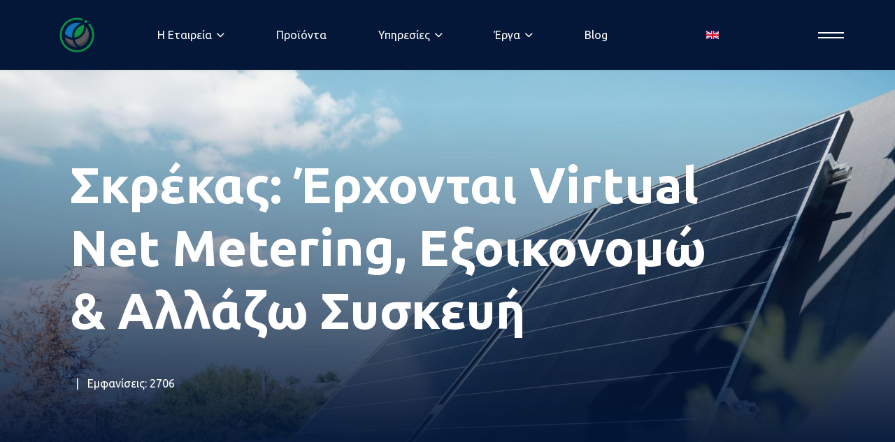

--- FILE ---
content_type: text/html; charset=utf-8
request_url: https://www.rodosenergy.gr/el/blog/skrekas-erxontai-virtual-net-metering-eksoikonomo-allazo-syskevi
body_size: 14657
content:

<!doctype html>
<html lang="el-gr" dir="ltr">
	<head>
		
		<meta name="viewport" content="width=device-width, initial-scale=1, shrink-to-fit=no">
		<meta charset="utf-8">
	<meta name="rights" content="https://energypress.gr/">
	<meta name="og:title" content="Σκρέκας: Έρχονται Virtual Net Metering, Εξοικονομώ &amp;amp; Αλλάζω Συσκευή">
	<meta name="og:type" content="article">
	<meta name="og:image" content="https://www.rodosenergy.gr/images/Skrekas.jpg">
	<meta name="og:url" content="https://www.rodosenergy.gr/el/blog/skrekas-erxontai-virtual-net-metering-eksoikonomo-allazo-syskevi">
	<meta name="og:site_name" content="Rodos Energy">
	<meta name="og:description" content="Νομοθετικές πρωτοβουλίες για την αξιοποίηση της τεχνολογίας του εικονικού ενεργειακού συμψηφισμού (virtual net metering).">
	<meta name="author" content="Κωνσταντίνος Βασιλικής">
	<meta name="robots" content="max-snippet:-1, max-image-preview:large, max-video-preview:-1">
	<meta name="twitter:image" content="https://www.rodosenergy.gr/images/Skrekas.jpg">
	<meta property="og:image" content="https://www.rodosenergy.gr/images/Skrekas.jpg">
	<meta property="og:image:width" content="725">
	<meta property="og:image:height" content="500">
	<meta name="description" content="Νομοθετικές πρωτοβουλίες για την αξιοποίηση της τεχνολογίας του εικονικού ενεργειακού συμψηφισμού (virtual net metering).">
	<meta name="generator" content="MYOB">
	<title>Σκρέκας: Έρχονται Virtual Net Metering, Εξοικονομώ &amp; Αλλάζω Συσκευή - Rodos Energy</title>
	<link href="https://www.rodosenergy.gr/el/component/search/?layout=blog&amp;id=52&amp;Itemid=246&amp;catid=8&amp;format=opensearch" rel="search" title="Search Rodos Energy" type="application/opensearchdescription+xml">
	<link href="/images/icon-250x250.png" rel="icon" type="image/png">
	<link href="https://www.rodosenergy.gr/el/blog/skrekas-erxontai-virtual-net-metering-eksoikonomo-allazo-syskevi" rel="alternate" hreflang="el">
	<link href="https://www.rodosenergy.gr/en/blog/skrekas-erxontai-virtual-net-metering-eksoikonomo-allazo-syskevi" rel="alternate" hreflang="en">
<link href="/media/vendor/joomla-custom-elements/css/joomla-alert.min.css?0.4.1" rel="stylesheet">
	<link href="//fonts.googleapis.com/css?family=Ubuntu:100,100i,200,200i,300,300i,400,400i,500,500i,600,600i,700,700i,800,800i,900,900i&amp;subset=cyrillic&amp;display=swap" rel="stylesheet" media="none" onload="media=&quot;all&quot;">
	<link href="/templates/magnin/css/bootstrap.min.css" rel="stylesheet">
	<link href="/plugins/system/helixultimate/assets/css/system-j4.min.css" rel="stylesheet">
	<link href="/media/system/css/joomla-fontawesome.min.css?b0e4a3" rel="stylesheet">
	<link href="/templates/magnin/css/template.css" rel="stylesheet">
	<link href="/templates/magnin/css/presets/preset1.css" rel="stylesheet">
	<link href="/templates/magnin/css/custom.css" rel="stylesheet">
	<link href="/templates/magnin/css/uikit.min.css" rel="stylesheet">
	<link href="/components/com_sppagebuilder/assets/css/dynamic-content.css?54d09f91e88eea0a052c98a09c02ba2b" rel="stylesheet">
	<link href="/components/com_sppagebuilder/assets/css/font-awesome-6.min.css?54d09f91e88eea0a052c98a09c02ba2b" rel="stylesheet">
	<link href="/components/com_sppagebuilder/assets/css/font-awesome-v4-shims.css?54d09f91e88eea0a052c98a09c02ba2b" rel="stylesheet">
	<link href="/components/com_sppagebuilder/assets/css/animate.min.css?54d09f91e88eea0a052c98a09c02ba2b" rel="stylesheet">
	<link href="/components/com_sppagebuilder/assets/css/sppagebuilder.css?54d09f91e88eea0a052c98a09c02ba2b" rel="stylesheet">
	<link href="/components/com_sppagebuilder/assets/css/magnific-popup.css" rel="stylesheet">
	<link href="https://fonts.googleapis.com/css?family=&quot;Ubuntu&quot;:100,100italic,200,200italic,300,300italic,400,400italic,500,500italic,600,600italic,700,700italic,800,800italic,900,900italic&amp;display=swap" rel="stylesheet">
	<link href="/media/mod_falang/css/template.css?b0e4a3" rel="stylesheet">
	<link href="/components/com_sppagebuilder/assets/css/color-switcher.css?54d09f91e88eea0a052c98a09c02ba2b" rel="stylesheet">
	<style>.sp-reading-progress-bar { position:fixed;z-index:9999;height:5px;background-color:#0e76bc;top:0; }</style>
	<style>body{font-family: 'Ubuntu', sans-serif;font-size: 16px;font-weight: 400;text-decoration: none;}
@media (min-width:768px) and (max-width:991px){body{font-size: 14px;}
}
</style>
	<style>h1{font-family: 'Ubuntu', sans-serif;font-size: 72px;font-weight: 400;line-height: 1.25;text-decoration: none;}
@media (min-width:768px) and (max-width:991px){h1{font-size: 56px;}
}
@media (max-width:767px){h1{font-size: 40px;}
}
</style>
	<style>h2{font-family: 'Ubuntu', sans-serif;font-size: 60px;font-weight: 400;line-height: 1.25;text-decoration: none;}
@media (min-width:768px) and (max-width:991px){h2{font-size: 44px;}
}
@media (max-width:767px){h2{font-size: 30px;}
}
</style>
	<style>h3{font-family: 'Ubuntu', sans-serif;font-size: 40px;font-weight: 400;line-height: 1.25;text-decoration: none;}
@media (max-width:767px){h3{font-size: 24px;}
}
</style>
	<style>h4{font-family: 'Ubuntu', sans-serif;font-size: 32px;font-weight: 400;line-height: 1.25;text-decoration: none;}
@media (max-width:767px){h4{font-size: 18px;}
}
</style>
	<style>h5{font-family: 'Ubuntu', sans-serif;font-size: 24px;font-weight: 400;line-height: 1.2;text-decoration: none;}
@media (max-width:767px){h5{font-size: 18px;}
}
</style>
	<style>.subscriber-form label{font-family: 'Ubuntu', sans-serif;font-size: 18px;font-weight: 400;line-height: 1.2;text-decoration: none;}
</style>
	<style>.logo-image {height:50px;}.logo-image-phone {height:50px;}</style>
	<style>@media(min-width: 1400px) {.sppb-row-container { max-width: 1320px; }}</style>
	<style>:root {--sppb-topbar-bg-color: #f9f9f9; --sppb-topbar-text-color: #ffffff; --sppb-header-bg-color: #041738; --sppb-logo-text-color: #0b9444; --sppb-menu-text-color: #ffffff; --sppb-menu-text-hover-color: #0b9444; --sppb-menu-text-active-color: #0b9444; --sppb-menu-dropdown-bg-color: #242e47; --sppb-menu-dropdown-text-color: #ffffff; --sppb-menu-dropdown-text-hover-color: #0b9444; --sppb-menu-dropdown-text-active-color: #0b9444; --sppb-text-color: #242E47; --sppb-bg-color: #f7f7f7; --sppb-link-color: #0b9444; --sppb-link-hover-color: #0b9444; --sppb-footer-bg-color: #041738; --sppb-footer-text-color: #ffffff; --sppb-footer-link-color: #ffffff; --sppb-footer-link-hover-color: #0b9444}</style>
<script src="/media/vendor/jquery/js/jquery.min.js?3.7.1"></script>
	<script src="/media/legacy/js/jquery-noconflict.min.js?504da4"></script>
	<script src="/media/mod_menu/js/menu.min.js?b0e4a3" type="module"></script>
	<script type="application/json" class="joomla-script-options new">{"data":{"breakpoints":{"tablet":991,"mobile":480},"header":{"stickyOffset":"100"}},"joomla.jtext":{"ERROR":"Σφάλμα","MESSAGE":"Μήνυμα","NOTICE":"Ειδοποίηση","WARNING":"Προειδοποίηση","JCLOSE":"Κλείσιμο","JOK":"ΟK","JOPEN":"Ανοιχτό"},"system.paths":{"root":"","rootFull":"https:\/\/www.rodosenergy.gr\/","base":"","baseFull":"https:\/\/www.rodosenergy.gr\/"},"csrf.token":"356f3e50d4be83b2335c0eabbcf292a5","plg_system_schedulerunner":{"interval":300}}</script>
	<script src="/media/system/js/core.min.js?a3d8f8"></script>
	<script src="/media/vendor/bootstrap/js/alert.min.js?5.3.8" type="module"></script>
	<script src="/media/vendor/bootstrap/js/button.min.js?5.3.8" type="module"></script>
	<script src="/media/vendor/bootstrap/js/carousel.min.js?5.3.8" type="module"></script>
	<script src="/media/vendor/bootstrap/js/collapse.min.js?5.3.8" type="module"></script>
	<script src="/media/vendor/bootstrap/js/dropdown.min.js?5.3.8" type="module"></script>
	<script src="/media/vendor/bootstrap/js/modal.min.js?5.3.8" type="module"></script>
	<script src="/media/vendor/bootstrap/js/offcanvas.min.js?5.3.8" type="module"></script>
	<script src="/media/vendor/bootstrap/js/popover.min.js?5.3.8" type="module"></script>
	<script src="/media/vendor/bootstrap/js/scrollspy.min.js?5.3.8" type="module"></script>
	<script src="/media/vendor/bootstrap/js/tab.min.js?5.3.8" type="module"></script>
	<script src="/media/vendor/bootstrap/js/toast.min.js?5.3.8" type="module"></script>
	<script src="/media/system/js/showon.min.js?e51227" type="module"></script>
	<script src="/media/system/js/messages.min.js?9a4811" type="module"></script>
	<script src="/media/plg_system_schedulerunner/js/run-schedule.min.js?229d3b" type="module"></script>
	<script src="/templates/magnin/js/main.js"></script>
	<script src="/templates/magnin/js/uikit.min.js"></script>
	<script src="/templates/magnin/js/uikit-icons.min.js"></script>
	<script src="/components/com_sppagebuilder/assets/js/dynamic-content.js?54d09f91e88eea0a052c98a09c02ba2b"></script>
	<script src="/components/com_sppagebuilder/assets/js/jquery.parallax.js?54d09f91e88eea0a052c98a09c02ba2b"></script>
	<script src="/components/com_sppagebuilder/assets/js/sppagebuilder.js?54d09f91e88eea0a052c98a09c02ba2b" defer></script>
	<script src="/components/com_sppagebuilder/assets/js/jquery.magnific-popup.min.js"></script>
	<script src="/components/com_sppagebuilder/assets/js/addons/image.js"></script>
	<script src="/components/com_sppagebuilder/assets/js/addons/text_block.js"></script>
	<script src="/components/com_sppagebuilder/assets/js/color-switcher.js?54d09f91e88eea0a052c98a09c02ba2b"></script>
	<script src="/templates/magnin/js/lazysizes.min.js"></script>
	<script type="application/ld+json">{"@context":"https://schema.org","@graph":[{"@type":"Organization","@id":"https://www.rodosenergy.gr/#/schema/Organization/base","name":"Rodos Energy","url":"https://www.rodosenergy.gr/"},{"@type":"WebSite","@id":"https://www.rodosenergy.gr/#/schema/WebSite/base","url":"https://www.rodosenergy.gr/","name":"Rodos Energy","publisher":{"@id":"https://www.rodosenergy.gr/#/schema/Organization/base"}},{"@type":"WebPage","@id":"https://www.rodosenergy.gr/#/schema/WebPage/base","url":"https://www.rodosenergy.gr/el/blog/skrekas-erxontai-virtual-net-metering-eksoikonomo-allazo-syskevi","name":"Σκρέκας: Έρχονται Virtual Net Metering, Εξοικονομώ & Αλλάζω Συσκευή - Rodos Energy","description":"Νομοθετικές πρωτοβουλίες για την αξιοποίηση της τεχνολογίας του εικονικού ενεργειακού συμψηφισμού (virtual net metering).","isPartOf":{"@id":"https://www.rodosenergy.gr/#/schema/WebSite/base"},"about":{"@id":"https://www.rodosenergy.gr/#/schema/Organization/base"},"inLanguage":"el-GR"},{"@type":"Article","@id":"https://www.rodosenergy.gr/#/schema/com_content/article/52","name":"Σκρέκας: Έρχονται Virtual Net Metering, Εξοικονομώ & Αλλάζω Συσκευή","headline":"Σκρέκας: Έρχονται Virtual Net Metering, Εξοικονομώ & Αλλάζω Συσκευή","inLanguage":"el-GR","author":{"@type":"Person","name":"Κωνσταντίνος Βασιλικής"},"thumbnailUrl":"images/Skrekas.jpg","image":"images/Skrekas.jpg","interactionStatistic":{"@type":"InteractionCounter","userInteractionCount":2706},"isPartOf":{"@id":"https://www.rodosenergy.gr/#/schema/WebPage/base"}}]}</script>
	<script>template="magnin";</script>
	<script>
				document.addEventListener("DOMContentLoaded", () =>{
					window.htmlAddContent = window?.htmlAddContent || "";
					if (window.htmlAddContent) {
        				document.body.insertAdjacentHTML("beforeend", window.htmlAddContent);
					}
				});
			</script>
	<script>
			const initColorMode = () => {
				const colorVariableData = [];
				const sppbColorVariablePrefix = "--sppb";
				let activeColorMode = localStorage.getItem("sppbActiveColorMode") || "Default";
				activeColorMode = "Default";
				const modes = ["Default"];

				if(!modes?.includes(activeColorMode)) {
					activeColorMode = "Default";
					localStorage.setItem("sppbActiveColorMode", activeColorMode);
				}

				document?.body?.setAttribute("data-sppb-color-mode", activeColorMode);

				if (!localStorage.getItem("sppbActiveColorMode")) {
					localStorage.setItem("sppbActiveColorMode", activeColorMode);
				}

				if (window.sppbColorVariables) {
					const colorVariables = typeof(window.sppbColorVariables) === "string" ? JSON.parse(window.sppbColorVariables) : window.sppbColorVariables;

					for (const colorVariable of colorVariables) {
						const { path, value } = colorVariable;
						const variable = String(path[0]).trim().toLowerCase().replaceAll(" ", "-");
						const mode = path[1];
						const variableName = `${sppbColorVariablePrefix}-${variable}`;

						if (activeColorMode === mode) {
							colorVariableData.push(`${variableName}: ${value}`);
						}
					}

					document.documentElement.style.cssText += colorVariableData.join(";");
				}
			};

			window.sppbColorVariables = [{"path":["Test","Default"],"value":"#7A7C85"},{"path":["Variable 1","Default"],"value":"#7A7C85"}];
			
			initColorMode();

			document.addEventListener("DOMContentLoaded", initColorMode);
		</script>
	<link href="https://www.rodosenergy.gr/el/blog/skrekas-erxontai-virtual-net-metering-eksoikonomo-allazo-syskevi" rel="alternate" hreflang="x-default" />
	<!-- Start: Google Structured Data -->
<script type="application/ld+json" data-type="gsd">
{
    "@context": "https://schema.org",
    "@type": "BreadcrumbList",
    "itemListElement": [
        {
            "@type": "ListItem",
            "position": 1,
            "name": "Αρχική",
            "item": "https://www.rodosenergy.gr/el"
        },
        {
            "@type": "ListItem",
            "position": 2,
            "name": "Blog",
            "item": "https://www.rodosenergy.gr/el/blog"
        },
        {
            "@type": "ListItem",
            "position": 3,
            "name": "Σκρέκας: Έρχονται Virtual Net Metering, Εξοικονομώ &amp; Αλλάζω Συσκευή",
            "item": "https://www.rodosenergy.gr/el/blog/skrekas-erxontai-virtual-net-metering-eksoikonomo-allazo-syskevi"
        }
    ]
}
</script>
<script type="application/ld+json" data-type="gsd">
{
    "@context": "https://schema.org",
    "@type": "Article",
    "mainEntityOfPage": {
        "@type": "WebPage",
        "@id": "https://www.rodosenergy.gr/el/blog/skrekas-erxontai-virtual-net-metering-eksoikonomo-allazo-syskevi"
    },
    "headline": "Σκρέκας: Έρχονται Virtual Net Metering, Εξοικονομώ &amp; Αλλάζω Συσκευή",
    "description": "Μέχρι τα Χριστούγεννα νόμος του κράτους το virtual net metering με φωτοβολταϊκά για τις επιχειρήσεις – Τον Οκτώβριο «Εξοικονομώ» και «Αλλάζω Συσκευή» για τους μικρομεσαίους",
    "image": {
        "@type": "ImageObject",
        "url": "https://www.rodosenergy.gr/images/Skrekas.jpg"
    },
    "publisher": {
        "@type": "Organization",
        "name": "Rodos Energy",
        "logo": {
            "@type": "ImageObject",
            "url": "https://www.rodosenergy.gr/images/logo-338x60.png"
        }
    },
    "author": {
        "@type": "Person",
        "name": "Κωνσταντίνος Βασιλικής",
        "url": "https://www.rodosenergy.gr/el/blog/skrekas-erxontai-virtual-net-metering-eksoikonomo-allazo-syskevi"
    },
    "datePublished": "2022-10-02T08:10:24+00:00",
    "dateCreated": "2022-10-01T08:10:24+00:00",
    "dateModified": "2022-10-03T05:13:22+00:00"
}
</script>
<!-- End: Google Structured Data -->
	</head>
	<body class="site helix-ultimate hu com_content com-content view-article layout-blog task-none itemid-246 el-gr ltr sticky-header layout-fluid offcanvas-init offcanvs-position-right">

		
		
		<div class="body-wrapper">
			<div class="body-innerwrapper">
				
	<div class="sticky-header-placeholder"></div>
<header id="sp-header" class="header-with-modal-menu">
	<div class="container">
		<div class="container-inner">
			<div class="row align-items-center justify-content-start">
				<!-- Logo -->
				<div id="sp-logo" class="has-border col-auto">
					<div class="sp-column">
													
							<div class="logo"><a href="/">
				<img class="logo-image  lazyload"
					data-srcset='https://www.rodosenergy.gr/images/icon-250x250.png 1x, '
					data-src='https://www.rodosenergy.gr/images/icon-250x250.png'
					alt='Rodos Energy'
				 data-size="auto" />
				</a></div>											</div>
				</div>
				
				<!-- Menu Right position -->
				<div id="logo-right" class="col-auto d-flex align-items-center justify-content-between">
					<!-- Related Modules -->
					<div class="d-none align-items-center header-modules">
						
											</div>
					
					<div class="sp-module "><div class="sp-module-content"><ul class="mod-menu mod-list menu">
<li class="item-810 menu-deeper menu-parent"><a href="/el/about-us" >Η Eταιρεία<span class="menu-toggler"></span></a><ul class="mod-menu__sub list-unstyled small menu-child"><li class="item-811"><a href="/el/about-us" >Λίγα λόγια για εμάς</a></li><li class="item-812"><a href="/el/etairika-nea" >Εταιρικά Νέα</a></li><li class="item-813"><a href="/el/etairiki-koinoniki-efthyni" >Εταιρική Κοινωνική Ευθύνη</a></li><li class="item-816"><a href="/el/team" >Η ομάδα μας</a></li><li class="item-814"><a href="/el/careers" >Θέσεις εργασίας</a></li><li class="item-815"><a href="/el/contact" >Επικοινωνία</a></li></ul></li><li class="item-881"><a href="/el/products" >Προϊόντα</a></li><li class="item-314 menu-deeper menu-parent"><a href="/el/services" >Υπηρεσίες<span class="menu-toggler"></span></a><ul class="mod-menu__sub list-unstyled small menu-child"><li class="item-319"><a href="/el/services/fotovoltaika-systimata" >Φωτοβολταϊκά συστήματα</a></li><li class="item-318"><a href="/el/services/gennitries-i-z" >Γεννήτριες (Η/Ζ)</a></li><li class="item-323"><a href="/el/services/elektromechanologika" >Ηλεκτρολογικά</a></li><li class="item-539"><a href="/el/services/ups" >UPS</a></li><li class="item-416"><a href="/el/services/stathmoi-phortises-ochematon" >Σταθμοί Φόρτισης Οχημάτων</a></li><li class="item-541"><a href="/el/services/ypiresies-mixanikon" >Υπηρεσίες Μηχανικών</a></li><li class="item-313"><a href="/el/services/eksoikonomo-2025" >Εξοικονομώ 2025</a></li></ul></li><li class="item-237 menu-deeper menu-parent"><a href="/el/erga" >Έργα<span class="menu-toggler"></span></a><ul class="mod-menu__sub list-unstyled small menu-child"><li class="item-401"><a href="/el/erga/photoboltaika-systemata" >Φωτοβολταϊκά συστήματα</a></li><li class="item-722"><a href="/el/erga/ilektrologikes-egkatastaseis" >Ηλεκτρολογικές Εγκαταστάσεις</a></li><li class="item-715"><a href="/el/erga/ehz" >Ηλεκτροπαραγωγά Ζεύγη</a></li><li class="item-716"><a href="/el/erga/stathmoi-phortises-elektrikon-autokineton" >Σταθμοί φόρτισης ηλεκτρικών αυτοκινήτων</a></li><li class="item-717"><a href="/el/erga/ups" >UPS</a></li></ul></li><li class="item-246 current active"><a href="/el/blog" aria-current="location">Blog</a></li></ul>
</div></div><div class="sp-module "><div class="sp-module-content">


<div class="mod-languages ">

    


<ul class="lang-inline">
    
        
                
        
    
        
                    <li class="" dir="ltr">
                                    <a href="/en/blog/skrekas-erxontai-virtual-net-metering-eksoikonomo-allazo-syskevi">
                                                    <img title="English (United Kingdom)" data-src="/media/mod_falang/images/en_gb.gif" alt="English (United Kingdom)" class="lazyload" />                                                                    </a>
                            </li>
                
        
    </ul>

</div>
</div></div>
					
					<!-- if offcanvas position right -->
											<a id="offcanvas-toggler"  aria-label="Menu" title="Menu"  class="mega_offcanvas ms-3 offcanvas-toggler-secondary offcanvas-toggler-right d-flex align-items-center" href="#"><div class="burger-icon"><span></span><span></span></div></a>
							

					<!-- Modal menu toggler -->
					<a id="modal-menu-toggler" aria-label="Menu" title="Menu" class="mega_offcanvas ms-3" href="#">
						<div class="burger-icon">
							<span></span>
							<span></span>
							<span></span>
						</div>
					</a>

					<!-- Modal menu -->
					<div id="modal-menu" class="modal-menu">
						<div class="modal-menu-inner">
							<div class="container">
								<div class="row">
									<div class="col-sm-7">
										<nav class="sp-megamenu-wrapper d-flex" role="navigation"><ul class="sp-megamenu-parent menu-animation-fade-up d-none d-lg-block"><li class="sp-menu-item"><a   href="/el/team"  >Η ομάδα μας</a></li><li class="sp-menu-item"><a   href="/el/about-us"  >Η Eταιρεία</a></li><li class="sp-menu-item"><a   href="/el/etairika-nea"  >Εταιρικά Νέα</a></li><li class="sp-menu-item"><a   href="/el/etairiki-koinoniki-efthyni"  >Εταιρική Κοινωνική Ευθύνη</a></li><li class="sp-menu-item"><a   href="/el/careers"  >Θέσεις εργασίας</a></li><li class="sp-menu-item"><a   href="/el/contact"  >Επικοινωνία</a></li></ul><a id="offcanvas-toggler" aria-label="Menu" class="offcanvas-toggler-right" href="#"><div class="burger-icon" aria-hidden="true"><span></span><span></span><span></span></div></a></nav>									</div>
									<div class="col-sm-5">
										<div class="modules-wrapper header-modules">
																																	
										</div>
									</div>
								</div>
							</div>
						</div>
					</div>
				</div>
			</div>
		</div>
	</div>
</header>				
<section id="sp-page-title" >

				
	
<div class="row">
	<div id="sp-title" class="col-lg-12 "><div class="sp-column "><div class="sp-page-title"style="background-image: url(/images/headers/eikona_gianea_notext.jpg#joomlaImage://local-images/headers/eikona_gianea_notext.jpg?width=1920&height=597);"><div class="container"><h1 class="sp-page-title-heading"><span class="styled-title">Rodos Energy</span></h1><h2 class="sp-page-title-sub-heading">ΑΡΘΡΑ & ΤΕΧΝΙΚΑ ΝΕΑ</h2></div></div></div></div></div>
				
	</section>

<section id="sp-main-body" >

										<div class="container">
					<div class="container-inner">
						
	
<div class="row">
	
<div id="sp-component" class="col-lg-12 ">
	<div class="sp-column ">
		<div id="system-message-container" aria-live="polite"></div>


		
		<div class="article-details " >
	
	
	
	<div class="article-details-top-wrapper" style="background: url(/images/2022/02/23/solar-1920X1080.jpg)">
					<div class="article-header">
									<h1 >
						Σκρέκας: Έρχονται Virtual Net Metering, Εξοικονομώ &amp; Αλλάζω Συσκευή					</h1>
																			</div>
		
		<div class="header-bottom">
			<div class="article-author-information-wrap">
				
				
								
													<div class="article-info">

	
					<span class="createdby"   title="Συντάκτης: Κωνσταντίνος Βασιλικής">
				<span >Κωνσταντίνος Βασιλικής</span>	</span>
		
		
		
		
		
		
	
			
		
					<span class="hits">
	<meta itemprop="interactionCount" content="UserPageVisits:2706">
	Εμφανίσεις: 2706</span>
				
			</div>
											</div>
			
			
		</div>

		<div class="article-can-edit d-flex flex-wrap justify-content-between">
											</div>
	</div>

		
			
		
		
	
	<div  class="article-body row">
		<div class="col-lg-8">
			<p>Μέχρι τα Χριστούγεννα νόμος του κράτους το virtual net metering με φωτοβολταϊκά για τις επιχειρήσεις – Τον Οκτώβριο «Εξοικονομώ» και «Αλλάζω Συσκευή» για τους μικρομεσαίους</p>
 
<p>Νομοθετικές πρωτοβουλίες για την αξιοποίηση της τεχνολογίας του εικονικού ενεργειακού συμψηφισμού (virtual net metering) με την εγκατάσταση φωτοβολταϊκών από τις επιχειρήσεις της μέσης και υψηλής τάσης ανήγγειλε ο υπουργός Περιβάλλοντος και Ενέργειας κ. Κώστας Σκρέκας.</p>
<p>Ο κ. Σκρέκας μίλησε χθες στη διάρκεια του διοικητικού συμβουλίου του Επαγγελματικού Επιμελητηρίου της Αθήνας, όπου και ενημέρωσε τα μέλη του ΕΕΑ για την ενεργειακή κρίση, ενώ απάντησε και στα μέλη για τις παρεμβάσεις και τις δράσεις της κυβέρνησης ως προς την αντιμετώπιση της ενεργειακής κρίσης αλλά και την εξοικονόμηση ενέργειας.</p>
<p> <br />Ανάμεσα στα ερωτήματα που έθεσαν οι εκπρόσωποι της αγοράς ήταν κι εκείνο για την παροχή δυνατότητας στις επιχειρήσεις τους προκειμένου να παράγουν μόνοι τους την ηλεκτρική ενέργεια που καταναλώνουν με την εγκατάσταση φωτοβολταϊκών.</p>
<p>Απάντησε πως πριν τα Χριστούγεννα θα είναι νόμος του κράτους ο ενεργειακός εικονικός συμψηφισμός για τις επιχειρήσεις χωρίς να απαιτείται η εγκατάσταση φωτοβολταϊκών στον ίδιο χώρο της επιχείρησης.  </p>
<p>Όπως περιέγραψε με νομοσχέδιο θα παρέχεται η δυνατότητα της δημιουργίας επαγγελματικών ενεργειακών κοινοτήτων, με πολύ αυστηρούς όρους και προϋποθέσεις, ώστε να συμψηφίζουν την ενέργεια που καταναλώνουν με ένα φωτοβολταϊκό, το οποίο θα μπορούν να κατασκευάζουν μακριά από την εγκατάσταση της επιχείρησης τους. Θα αφορά τη μέση και υψηλή τάση και όπως είπε χαρακτηριστικά τα φωτοβολταϊκά μπορεί να είναι αναπτυγμένα στην Ορεστιάδα και ο συμψηφισμός παραγωγής – κατανάλωσης ηλεκτρικής ενέργειας να γίνεται σε εγκατάσταση επιχείρησης στην Αθήνα.</p>
<p>Ο ίδιος επίσης ανήγγειλε για τον εικονικό ενεργειακό συμψηφισμό επιχειρήσεων και πρόγραμμα επιδότησης για την εγκατάσταση φωτοβολταϊκών με μπαταρίες αποθήκευσης ενέργειας.</p>
<h3>Εξοικονόμηση ενέργειας</h3>
<p>Ο κ. Σκρέκας απαρίθμησε επίσης και προγράμματα επιδότησης επιχειρήσεων, τα οποία θα συνδράμουν στην εξοικονόμηση ενέργειας.</p>
<p>Σύμφωνα με τον ίδιο, τον Οκτώβριο θα γίνει προδημοσίευση του οδηγού του προγράμματος ύψους 360 εκ. ευρώ για την ενεργειακή αναβάθμιση των κτιριακών εγκαταστάσεων μικρομεσαίων επιχειρήσεων. Θα αφορά τους κλάδους του τουρισμού, των υπηρεσιών και μέρος επιχειρήσεων του δευτερογενούς τομέα. Αμέσως μετά την προδημοσίευση, όπως διευκρίνισε η δαπάνες που θα γίνονται θα θεωρούνται επιλέξιμες.</p>
<p>Εντός του επόμενου μήνα, σύμφωνα με τον υπουργό θα είναι έτοιμο και το πρόγραμμα «Αλλάζω Συσκευή» για τις επιχειρήσεις. Όπως είπε ο προϋπολογισμός του θα είναι στα 160 εκ. ευρώ και θα αφορά στην αντικατάσταση κλιματιστικών και συστημάτων θέρμανσης.</p>
<h3>Ωράριο και φώτα στα καταστήματα</h3>
<p>Επίμονες ήταν επίσης οι ερωτήσεις προς τον υπουργό αναφορικά με το ενδεχόμενο να επιβληθεί υποχρεωτικά η μείωση του ωραρίου των καταστημάτων για τον περιορισμό της κατανάλωσης ενέργειας.</p>
<p>Κλήθηκε δε, να απαντήσει για το αν έχει διασφαλιστεί η ενεργειακή επάρκεια ακόμη και στο ενδεχόμενο της διακοπής παροχής φυσικού αερίου από τη Ρωσία.</p>
<p>Ο κ. Σκρέκας απάντησε πως «έχουμε διασφαλίσει την ενεργειακή αυτάρκεια. Δεν θα χρειαστεί να πάμε σε υφεσιακά μέτρα. Αυτό που απαιτείται είναι να περιορίσουμε την σπατάλη ενέργειας. Και τα αποτελέσματα είναι ενθαρρυντικά. Η κατανάλωση ρεύματος έχει περιοριστεί στις αρχές του Σεπτεμβρίου κατά 13% και του φυσικού αερίου κατά 40% τους τρεις τελευταίους μήνες. Ο κόσμος συνειδητοποιεί την ανάγκη της εξοικονόμησης ενέργειας».</p>
<h3>Ενεργοβόρος βιομηχανία</h3>
<p>Ο υπουργός αναφέρθηκε όμως και στο θέμα της μείωσης της κατανάλωσης ρεύματος από τις ενεργοβόρες βιομηχανίες τις ώρες αιχμής ζήτησης των φορτίων.</p>
<p>Είπε πως «ίσως χρειαστεί να ζητήσουμε από τις ενεργοβόρες βιομηχανίες να μειώσουν την κατανάλωση ρεύματος από τις 6 το απόγευμα έως τις 10 το βράδυ. Οι συγκεκριμένες επιχειρήσεις θα αποζημιώνονται από ειδικό μηχανισμό», κατέληξε.</p>
<h3>Αντικατάσταση θερμοσιφώνων</h3>
<p>Εξάλλου, απαντώντας σε σχετικές ερωτήσεις μελών του ΕΕΑ, ο κ. Σκρέκας μίλησε και για το πρόγραμμα που ετοιμάζει το υπουργείο και αφορά στην επιδότηση των νοικοκυριών για την αντικατάσταση ηλεκτρικών θερμοσιφώνων με ηλιακούς.</p>
<p>Έκανε γνωστό ότι η δράση θα χρηματοδοτηθεί με 60 εκ. ευρώ από το REPower EU και δεν θα αφορά μόνο την ενίσχυση των νοικοκυριών για την αλλαγή των ηλεκτρικών θερμοσιφώνων αλλά και για την αντικατάσταση παλιών ηλιακών με νέα αντίστοιχα συστήματα ζεστού νερού.</p>
<p>Πηγή <a href="https://energypress.gr/news/mehri-ta-hristoygenna-nomos-toy-kratoys-virtual-net-metering-me-fotovoltaika-gia-tis">energypress.gr</a></p>
<p> </p>
							<div class="related-article-list-container">
	<h3 class="related-article-title"> Πρόσφατα Άρθρα </h3>

	 
		<div class="article-list related-article-list">
			<div class="row">
														<div class="col-lg-4">
						<div class="article">
            <a href="/el/blog/erxetai-to-programma-epidotisis-fotovoltaikon-gia-epixeiriseis-gia-zero-feed-in-systimata">
                    </a>
    
        <div class="article-header">
                    <h4>
                                    <a href="/el/blog/erxetai-to-programma-epidotisis-fotovoltaikon-gia-epixeiriseis-gia-zero-feed-in-systimata">
                        Έρχεται το πρόγραμμα επιδότησης φωτοβολταϊκών για επιχειρήσεις – Για zero feed-in συστήματα                    </a>
                            </h4>
        
        
        
            </div>

    <div class="article-info">
                    <span class="createdby" title="Συντάκτης: Κωνσταντίνος Βασιλικής">
				<span >Κωνσταντίνος Βασιλικής</span>	</span>
                    </div>        
</div>					</div>
														<div class="col-lg-4">
						<div class="article">
            <a href="/el/blog/ola-osa-provlepontai-gia-tin-aftokatanalosi-me-net-billing-ston-praktiko-odigo-tou-sef">
                    </a>
    
        <div class="article-header">
                    <h4>
                                    <a href="/el/blog/ola-osa-provlepontai-gia-tin-aftokatanalosi-me-net-billing-ston-praktiko-odigo-tou-sef">
                        Όλα όσα προβλέπονται για την αυτοκατανάλωση με net-billing, στον πρακτικό Οδηγό του ΣΕΦ                    </a>
                            </h4>
        
        
        
            </div>

    <div class="article-info">
                    <span class="createdby" title="Συντάκτης: Κωνσταντίνος Βασιλικής">
				<span >Κωνσταντίνος Βασιλικής</span>	</span>
                    </div>        
</div>					</div>
							</div>
		</div>
	
	
	</div>					</div>
		<div class="col-lg-4">
							<div class="article-right-sidebar">
					<div class="sp-module "><div class="sp-module-content"><div class="search">
	<form action="/el/blog/skrekas-erxontai-virtual-net-metering-eksoikonomo-allazo-syskevi" method="post">
		<label for="mod-search-searchword129" class="hide-label">Αναζήτηση</label> <div class="input-group"><input name="searchword" id="mod-search-searchword129" class="form-control" type="search" placeholder="Αναζήτηση"><span class="input-group-btn"><button class="btn btn-primary" onclick="this.form.searchword.focus();">Search</button></span></div>		<input type="hidden" name="task" value="search">
		<input type="hidden" name="option" value="com_search">
		<input type="hidden" name="Itemid" value="246">
	</form>
</div>
</div></div><div class="sp-module "><h3 class="sp-module-title">Tags</h3><div class="sp-module-content"><div class="mod-tagspopular-cloud tagspopular tagscloud">
        <span class="tag">
            <a class="tag-name" style="font-size: 1.2em" href="/el/blog/tags/exoikonomese-energeias">
                Εξοικονόμηση Ενέργειας</a>
                    </span>
            <span class="tag">
            <a class="tag-name" style="font-size: 1.2em" href="/el/blog/tags/energeiake-anabathmise">
                Ενεργειακή Αναβάθμιση</a>
                    </span>
            <span class="tag">
            <a class="tag-name" style="font-size: 1.2em" href="/el/blog/tags/photoboltaika">
                Φωτοβολταϊκά</a>
                    </span>
            <span class="tag">
            <a class="tag-name" style="font-size: 1em" href="/el/blog/tags/chrematodotese">
                Χρηματοδότηση</a>
                    </span>
            <span class="tag">
            <a class="tag-name" style="font-size: 1em" href="/el/blog/tags/oikiaka-photoboltaika">
                Οικιακά φωτοβολταϊκά</a>
                    </span>
    </div>
</div></div>				</div>  <!-- /.article-right-sidebar -->
			 <!-- // END:: key condition -->
		</div>
	</div>

	
					    <ul class="tags list-inline mb-4">
                                                                    <li class="list-inline-item tag-9 tag-list0">
                    <a href="/el/blog/tags/exoikonomese-energeias" class="">
                        Εξοικονόμηση Ενέργειας                    </a>
                </li>
                                                                                <li class="list-inline-item tag-11 tag-list1">
                    <a href="/el/blog/tags/energeiake-anabathmise" class="">
                        Ενεργειακή Αναβάθμιση                    </a>
                </li>
                                                                                <li class="list-inline-item tag-12 tag-list2">
                    <a href="/el/blog/tags/chrematodotese" class="">
                        Χρηματοδότηση                    </a>
                </li>
                                                                                <li class="list-inline-item tag-13 tag-list3">
                    <a href="/el/blog/tags/photoboltaika" class="">
                        Φωτοβολταϊκά                    </a>
                </li>
                        </ul>
	
	
			
		
				</div>


			</div>
</div>
</div>
											</div>
				</div>
						
	</section>

<footer id="sp-footer" >

						<div class="container">
				<div class="container-inner">
			
	
<div class="row">
	<div id="sp-footer1" class="col-md-5  col-lg-4 col-xl-4 "><div class="sp-column "><div class="sp-module "><div class="sp-module-content"><div class="mod-sppagebuilder  sp-page-builder" data-module_id="121">
	<div class="page-content">
		<section id="section-id-1634211885929" class="sppb-section" ><div class="sppb-row-container"><div class="sppb-row"><div class="sppb-col-md-12  " id="column-wrap-id-1634211885928"><div id="column-id-1634211885928" class="sppb-column " ><div class="sppb-column-addons"><div id="sppb-addon-wrapper-1634211885932" class="sppb-addon-wrapper  addon-root-image"><div id="sppb-addon-1634211885932" class="clearfix  "     ><div class="sppb-addon sppb-addon-single-image   sppb-addon-image-shape"><div class="sppb-addon-content"><div class="sppb-addon-single-image-container"><img  class="sppb-img-responsive  lazyload" data-src="https://www.rodosenergy.gr//images/logo-footer-dark.png"  alt="Image" title=""   /></div></div></div><style type="text/css">#sppb-addon-1634211885932{
box-shadow: 0 0 0 0 #ffffff;
}#sppb-addon-1634211885932{
border-radius: 0px;
}
@media (max-width: 1199.98px) {#sppb-addon-1634211885932{}}
@media (max-width: 991.98px) {#sppb-addon-1634211885932{}}
@media (max-width: 767.98px) {#sppb-addon-1634211885932{}}
@media (max-width: 575.98px) {#sppb-addon-1634211885932{}}#sppb-addon-wrapper-1634211885932{
margin-top: 0px;
margin-right: 0px;
margin-bottom: 30px;
margin-left: 0px;
}
@media (max-width: 1199.98px) {#sppb-addon-wrapper-1634211885932{margin-top: 0px;
margin-right: 0px;
margin-bottom: 30px;
margin-left: 0px;}}
@media (max-width: 991.98px) {#sppb-addon-wrapper-1634211885932{margin-top: 0px;
margin-right: 0px;
margin-bottom: 30px;
margin-left: 0px;}}
@media (max-width: 767.98px) {#sppb-addon-wrapper-1634211885932{}}
@media (max-width: 575.98px) {#sppb-addon-wrapper-1634211885932{}}#sppb-addon-1634211885932 .sppb-addon-title{
}</style><style type="text/css">#sppb-addon-1634211885932 .sppb-addon-single-image-container img{
border-radius: 0px;
}#sppb-addon-1634211885932 img{
width: 200px;max-width: 200px;
}
@media (max-width: 1199.98px) {#sppb-addon-1634211885932 img{width: 200px;max-width: 200px;}}
@media (max-width: 991.98px) {#sppb-addon-1634211885932 img{width: 200px;max-width: 200px;}}
@media (max-width: 767.98px) {#sppb-addon-1634211885932 img{}}
@media (max-width: 575.98px) {#sppb-addon-1634211885932 img{}}#sppb-addon-1634211885932 .sppb-addon-single-image-container{
border-radius: 0px;
}#sppb-addon-1634211885932{
text-align: left;
}</style></div></div><div id="sppb-addon-wrapper-1644756818483" class="sppb-addon-wrapper  addon-root-heading"><div id="sppb-addon-1644756818483" class="clearfix  "     ><div class="sppb-addon sppb-addon-header"><p class="sppb-addon-title">24o Χλμ. Ρόδου-Λίνδου <br><br />
Τ.Κ. 85103 Αφάντου, Ρόδος <br><br />
Τηλ. 2241002112</p></div><style type="text/css">#sppb-addon-1644756818483{
box-shadow: 0 0 0 0 #ffffff;
}#sppb-addon-1644756818483{
border-radius: 0px;
}
@media (max-width: 1199.98px) {#sppb-addon-1644756818483{}}
@media (max-width: 991.98px) {#sppb-addon-1644756818483{}}
@media (max-width: 767.98px) {#sppb-addon-1644756818483{}}
@media (max-width: 575.98px) {#sppb-addon-1644756818483{}}#sppb-addon-wrapper-1644756818483{
margin-top: 0px;
margin-right: 0px;
margin-bottom: 20px;
margin-left: 0px;
}
@media (max-width: 1199.98px) {#sppb-addon-wrapper-1644756818483{margin-top: 0px;
margin-right: 0px;
margin-bottom: 20px;
margin-left: 0px;}}
@media (max-width: 991.98px) {#sppb-addon-wrapper-1644756818483{margin-top: 0px;
margin-right: 0px;
margin-bottom: 20px;
margin-left: 0px;}}
@media (max-width: 767.98px) {#sppb-addon-wrapper-1644756818483{}}
@media (max-width: 575.98px) {#sppb-addon-wrapper-1644756818483{}}#sppb-addon-1644756818483 .sppb-addon-title{
}</style><style type="text/css">#sppb-addon-1644756818483 .sppb-addon-header .sppb-addon-title{
font-family: Ubuntu;
font-size: 16px;
line-height: 17px;
}
@media (max-width: 1199.98px) {#sppb-addon-1644756818483 .sppb-addon-header .sppb-addon-title{font-size: 16px;line-height: 17px;}}
@media (max-width: 991.98px) {#sppb-addon-1644756818483 .sppb-addon-header .sppb-addon-title{font-size: 16px;line-height: 17px;}}
@media (max-width: 767.98px) {#sppb-addon-1644756818483 .sppb-addon-header .sppb-addon-title{}}
@media (max-width: 575.98px) {#sppb-addon-1644756818483 .sppb-addon-header .sppb-addon-title{}}#sppb-addon-1644756818483 .sppb-addon.sppb-addon-header{
text-align: left;
}#sppb-addon-1644756818483 .sppb-addon-header .sppb-addon-title{
margin-top: 0px;
margin-right: 0px;
margin-bottom: 0px;
margin-left: 0px;
padding-top: 0px;
padding-right: 0px;
padding-bottom: 0px;
padding-left: 0px;
}
@media (max-width: 1199.98px) {#sppb-addon-1644756818483 .sppb-addon-header .sppb-addon-title{margin-top: 0px;
margin-right: 0px;
margin-bottom: 0px;
margin-left: 0px;padding-top: 0px;
padding-right: 0px;
padding-bottom: 0px;
padding-left: 0px;}}
@media (max-width: 991.98px) {#sppb-addon-1644756818483 .sppb-addon-header .sppb-addon-title{margin-top: 0px;
margin-right: 0px;
margin-bottom: 0px;
margin-left: 0px;padding-top: 0px;
padding-right: 0px;
padding-bottom: 0px;
padding-left: 0px;}}
@media (max-width: 767.98px) {#sppb-addon-1644756818483 .sppb-addon-header .sppb-addon-title{}}
@media (max-width: 575.98px) {#sppb-addon-1644756818483 .sppb-addon-header .sppb-addon-title{}}</style></div></div></div></div></div></div></div></section><style type="text/css">.sp-page-builder .page-content #section-id-1638186496240{box-shadow:0 0 0 0 #ffffff;}.sp-page-builder .page-content #section-id-1638186496240{padding-top:0px;padding-right:0px;padding-bottom:0px;padding-left:0px;margin-top:0px;margin-right:0px;margin-bottom:0px;margin-left:0px;border-radius:0px;}.sp-page-builder .page-content #section-id-1638186496240.sppb-row-overlay{border-radius:0px;}#column-id-1638186496239{border-radius:0px;}#column-wrap-id-1638186496239{max-width:100%;flex-basis:100%;}@media (max-width:1199.98px) {#column-wrap-id-1638186496239{max-width:100%;flex-basis:100%;}}@media (max-width:991.98px) {#column-wrap-id-1638186496239{max-width:100%;flex-basis:100%;}}@media (max-width:767.98px) {#column-wrap-id-1638186496239{max-width:100%;flex-basis:100%;}}@media (max-width:575.98px) {#column-wrap-id-1638186496239{max-width:100%;flex-basis:100%;}}#column-id-1638186496239 .sppb-column-overlay{border-radius:0px;}.sp-page-builder .page-content #section-id-1634213731487{box-shadow:0 0 0 0 #ffffff;}.sp-page-builder .page-content #section-id-1634213731487{padding-top:0px;padding-right:0px;padding-bottom:0px;padding-left:0px;margin-top:75px;margin-right:0px;margin-bottom:0px;margin-left:0px;border-radius:0px;}@media (max-width:1199.98px) {.sp-page-builder .page-content #section-id-1634213731487{padding-top:0px;padding-right:0px;padding-bottom:0px;padding-left:0px;margin-top:75px;margin-right:0px;margin-bottom:0px;margin-left:0px;}}@media (max-width:991.98px) {.sp-page-builder .page-content #section-id-1634213731487{padding-top:0px;padding-right:0px;padding-bottom:0px;padding-left:0px;margin-top:75px;margin-right:0px;margin-bottom:0px;margin-left:0px;}}@media (max-width:767.98px) {.sp-page-builder .page-content #section-id-1634213731487{margin-top:0px;margin-right:0px;margin-bottom:0px;margin-left:0px;}}@media (max-width:575.98px) {.sp-page-builder .page-content #section-id-1634213731487{margin-top:0px;margin-right:0px;margin-bottom:0px;margin-left:0px;}}.sp-page-builder .page-content #section-id-1634213731487.sppb-row-overlay{border-radius:0px;}#column-id-1634213731486{border-radius:0px;}#column-wrap-id-1634213731486{max-width:100%;flex-basis:100%;}@media (max-width:1199.98px) {#column-wrap-id-1634213731486{max-width:100%;flex-basis:100%;}}@media (max-width:991.98px) {#column-wrap-id-1634213731486{max-width:100%;flex-basis:100%;}}@media (max-width:767.98px) {#column-wrap-id-1634213731486{max-width:100%;flex-basis:100%;}}@media (max-width:575.98px) {#column-wrap-id-1634213731486{max-width:100%;flex-basis:100%;}}#column-id-1634213731486 .sppb-column-overlay{border-radius:0px;}.sp-page-builder .page-content #section-id-1634211885929{box-shadow:0 0 0 0 #ffffff;}.sp-page-builder .page-content #section-id-1634211885929{padding-top:0px;padding-right:0px;padding-bottom:0px;padding-left:0px;margin-top:0px;margin-right:0px;margin-bottom:0px;margin-left:0px;border-radius:0px;}@media (max-width:1199.98px) {.sp-page-builder .page-content #section-id-1634211885929{padding-top:0px;padding-right:0px;padding-bottom:0px;padding-left:0px;margin-top:0px;margin-right:0px;margin-bottom:0px;margin-left:0px;}}@media (max-width:991.98px) {.sp-page-builder .page-content #section-id-1634211885929{padding-top:0px;padding-right:0px;padding-bottom:0px;padding-left:0px;margin-top:0px;margin-right:0px;margin-bottom:0px;margin-left:0px;}}.sp-page-builder .page-content #section-id-1634211885929.sppb-row-overlay{border-radius:0px;}#column-id-1634211885928{border-radius:0px;}#column-wrap-id-1634211885928{max-width:100%;flex-basis:100%;}@media (max-width:1199.98px) {#column-wrap-id-1634211885928{max-width:100%;flex-basis:100%;}}@media (max-width:991.98px) {#column-wrap-id-1634211885928{max-width:100%;flex-basis:100%;}}@media (max-width:767.98px) {#column-wrap-id-1634211885928{max-width:100%;flex-basis:100%;}}@media (max-width:575.98px) {#column-wrap-id-1634211885928{max-width:100%;flex-basis:100%;}}#column-id-1634211885928 .sppb-column-overlay{border-radius:0px;}</style>	</div>
</div></div></div></div></div><div id="sp-footer2" class="col-md-5  col-lg-4 col-xl-4 "><div class="sp-column "><div class="sp-module "><div class="sp-module-content"><ul class="mod-menu mod-list menu">
<li class="item-214"><a href="/el/about-us" >Η Εταιρεία</a></li><li class="item-708"><a href="/el/etairika-nea" >Εταιρικά νέα</a></li><li class="item-316"><a href="/el/team" >Η ομάδα μας</a></li><li class="item-315"><a href="/el/careers" >Θέσεις εργασίας</a></li><li class="item-516"><a href="/el/sitemap" >Sitemap</a></li><li class="item-317"><a href="/el/contact" >Επικοινωνία</a></li></ul>
</div></div></div></div><div id="sp-footer3" class=" col-lg-4 col-xl-4 "><div class="sp-column "><div class="sp-module "><div class="sp-module-content"><div class="mod-sppagebuilder  sp-page-builder" data-module_id="123">
	<div class="page-content">
		<section id="section-id-1634213731487" class="sppb-section" ><div class="sppb-row-container"><div class="sppb-row"><div class="sppb-col-md-12  " id="column-wrap-id-1634213731486"><div id="column-id-1634213731486" class="sppb-column " ><div class="sppb-column-addons"><div id="sppb-addon-wrapper-1670442594835" class="sppb-addon-wrapper  addon-root-text-block"><div id="sppb-addon-1670442594835" class="clearfix  "     ><div class="sppb-addon sppb-addon-text-block " ><div class="sppb-addon-content  ">Δευτέρα - Παρασκευή : 08:00 - 16:00<br>Σάββατο : 08:00 - 15:00</div></div><style type="text/css">#sppb-addon-1670442594835{
box-shadow: 0 0 0 0 #FFFFFF;
}#sppb-addon-1670442594835{
}
@media (max-width: 1199.98px) {#sppb-addon-1670442594835{}}
@media (max-width: 991.98px) {#sppb-addon-1670442594835{}}
@media (max-width: 767.98px) {#sppb-addon-1670442594835{}}
@media (max-width: 575.98px) {#sppb-addon-1670442594835{}}#sppb-addon-wrapper-1670442594835{
}#sppb-addon-1670442594835 .sppb-addon-title{
}</style><style type="text/css">#sppb-addon-1670442594835 .sppb-addon-text-block{
}#sppb-addon-1670442594835 .sppb-addon-text-block .sppb-addon-content{
}
@media (max-width: 1199.98px) {#sppb-addon-1670442594835 .sppb-addon-text-block .sppb-addon-content{}}
@media (max-width: 991.98px) {#sppb-addon-1670442594835 .sppb-addon-text-block .sppb-addon-content{}}
@media (max-width: 767.98px) {#sppb-addon-1670442594835 .sppb-addon-text-block .sppb-addon-content{}}
@media (max-width: 575.98px) {#sppb-addon-1670442594835 .sppb-addon-text-block .sppb-addon-content{}}#sppb-addon-1670442594835 .sppb-textblock-column{
}#sppb-addon-1670442594835 .sppb-addon-text-block .sppb-addon-content h1,#sppb-addon-1670442594835 .sppb-addon-text-block .sppb-addon-content h2,#sppb-addon-1670442594835 .sppb-addon-text-block .sppb-addon-content h3,#sppb-addon-1670442594835 .sppb-addon-text-block .sppb-addon-content h4,#sppb-addon-1670442594835 .sppb-addon-text-block .sppb-addon-content h5,#sppb-addon-1670442594835 .sppb-addon-text-block .sppb-addon-content h6{
}
@media (max-width: 1199.98px) {#sppb-addon-1670442594835 .sppb-addon-text-block .sppb-addon-content h1,#sppb-addon-1670442594835 .sppb-addon-text-block .sppb-addon-content h2,#sppb-addon-1670442594835 .sppb-addon-text-block .sppb-addon-content h3,#sppb-addon-1670442594835 .sppb-addon-text-block .sppb-addon-content h4,#sppb-addon-1670442594835 .sppb-addon-text-block .sppb-addon-content h5,#sppb-addon-1670442594835 .sppb-addon-text-block .sppb-addon-content h6{}}
@media (max-width: 991.98px) {#sppb-addon-1670442594835 .sppb-addon-text-block .sppb-addon-content h1,#sppb-addon-1670442594835 .sppb-addon-text-block .sppb-addon-content h2,#sppb-addon-1670442594835 .sppb-addon-text-block .sppb-addon-content h3,#sppb-addon-1670442594835 .sppb-addon-text-block .sppb-addon-content h4,#sppb-addon-1670442594835 .sppb-addon-text-block .sppb-addon-content h5,#sppb-addon-1670442594835 .sppb-addon-text-block .sppb-addon-content h6{}}
@media (max-width: 767.98px) {#sppb-addon-1670442594835 .sppb-addon-text-block .sppb-addon-content h1,#sppb-addon-1670442594835 .sppb-addon-text-block .sppb-addon-content h2,#sppb-addon-1670442594835 .sppb-addon-text-block .sppb-addon-content h3,#sppb-addon-1670442594835 .sppb-addon-text-block .sppb-addon-content h4,#sppb-addon-1670442594835 .sppb-addon-text-block .sppb-addon-content h5,#sppb-addon-1670442594835 .sppb-addon-text-block .sppb-addon-content h6{}}
@media (max-width: 575.98px) {#sppb-addon-1670442594835 .sppb-addon-text-block .sppb-addon-content h1,#sppb-addon-1670442594835 .sppb-addon-text-block .sppb-addon-content h2,#sppb-addon-1670442594835 .sppb-addon-text-block .sppb-addon-content h3,#sppb-addon-1670442594835 .sppb-addon-text-block .sppb-addon-content h4,#sppb-addon-1670442594835 .sppb-addon-text-block .sppb-addon-content h5,#sppb-addon-1670442594835 .sppb-addon-text-block .sppb-addon-content h6{}}</style></div></div><div id="sppb-addon-wrapper-1634213731490" class="sppb-addon-wrapper  addon-root-icons-group"><div id="sppb-addon-1634213731490" class="clearfix  "     ><div class="sppb-addon sppb-addon-icons-group  icons-group-title-postion-left"><ul class="sppb-icons-group-list"><li id="icon-16342137314901" class=""><a href="https://www.facebook.com/rodosenergy" aria-label="" target="_blank"><i class="fab fa-facebook-f " aria-hidden="true" title=""></i><span class="sppb-form-label-visually-hidden">fab fa-facebook-f</span></a></li><li id="icon-16342137314902" class=""><a href="https://www.instagram.com/rodosenergy/" aria-label="" target="_blank"><i class="fab fa-instagram " aria-hidden="true" title=""></i><span class="sppb-form-label-visually-hidden">fab fa-instagram</span></a></li><li id="icon-16342137314903" class=""><a href="https://www.youtube.com/@rodosenergy" aria-label="" target="_blank"><i class="fab fa-youtube " aria-hidden="true" title=""></i><span class="sppb-form-label-visually-hidden">fab fa-youtube</span></a></li><li id="icon-16342137314904" class=""><a href="https://goo.gl/maps/EjJtsohwJxEyoqGY7" aria-label="" target="_blank"><i class="fas fa-map-marked-alt " aria-hidden="true" title=""></i><span class="sppb-form-label-visually-hidden">fas fa-map-marked-alt</span></a></li></ul></div><style type="text/css">#sppb-addon-1634213731490{
}#sppb-addon-1634213731490{
border-radius: 0px;
}
@media (max-width: 1199.98px) {#sppb-addon-1634213731490{}}
@media (max-width: 991.98px) {#sppb-addon-1634213731490{}}
@media (max-width: 767.98px) {#sppb-addon-1634213731490{}}
@media (max-width: 575.98px) {#sppb-addon-1634213731490{}}#sppb-addon-wrapper-1634213731490{
margin-top: 0px;
margin-right: 0px;
margin-bottom: 30px;
margin-left: 0px;
}
@media (max-width: 1199.98px) {#sppb-addon-wrapper-1634213731490{margin-top: 0px;
margin-right: 0px;
margin-bottom: 30px;
margin-left: 0px;}}
@media (max-width: 991.98px) {#sppb-addon-wrapper-1634213731490{margin-top: 0px;
margin-right: 0px;
margin-bottom: 30px;
margin-left: 0px;}}
@media (max-width: 767.98px) {#sppb-addon-wrapper-1634213731490{margin-top: 15px;
margin-right: 0px;
margin-bottom: 30px;
margin-left: 0px;}}
@media (max-width: 575.98px) {#sppb-addon-wrapper-1634213731490{margin-top: 15px;
margin-right: 0px;
margin-bottom: 30px;
margin-left: 0px;}}#sppb-addon-1634213731490 .sppb-addon-title{
}@media (max-width:991px){#sppb-addon-1634213731490 .sppb-text-right{text-align:left;}}</style><style type="text/css">#sppb-addon-1634213731490 .sppb-icons-group-list li{
margin: 10px;
}
@media (max-width: 1199.98px) {#sppb-addon-1634213731490 .sppb-icons-group-list li{margin: 0px;}}
@media (max-width: 991.98px) {#sppb-addon-1634213731490 .sppb-icons-group-list li{margin: 0px;}}
@media (max-width: 767.98px) {#sppb-addon-1634213731490 .sppb-icons-group-list li{}}
@media (max-width: 575.98px) {#sppb-addon-1634213731490 .sppb-icons-group-list li{}}#sppb-addon-1634213731490 .sppb-icons-group-list{
margin: -10px;
}
@media (max-width: 1199.98px) {#sppb-addon-1634213731490 .sppb-icons-group-list{margin: -0px;}}
@media (max-width: 991.98px) {#sppb-addon-1634213731490 .sppb-icons-group-list{margin: -0px;}}
@media (max-width: 767.98px) {#sppb-addon-1634213731490 .sppb-icons-group-list{}}
@media (max-width: 575.98px) {#sppb-addon-1634213731490 .sppb-icons-group-list{}}#sppb-addon-1634213731490 .sppb-icons-group-list li#icon-16342137314901 a{
font-size: 20px;
}
@media (max-width: 1199.98px) {#sppb-addon-1634213731490 .sppb-icons-group-list li#icon-16342137314901 a{font-size: 20px;}}
@media (max-width: 991.98px) {#sppb-addon-1634213731490 .sppb-icons-group-list li#icon-16342137314901 a{font-size: 20px;}}
@media (max-width: 767.98px) {#sppb-addon-1634213731490 .sppb-icons-group-list li#icon-16342137314901 a{}}
@media (max-width: 575.98px) {#sppb-addon-1634213731490 .sppb-icons-group-list li#icon-16342137314901 a{}}#sppb-addon-1634213731490 .sppb-icons-group-list li#icon-16342137314901 a{
color: var(text-color);
}
@media (max-width: 1199.98px) {#sppb-addon-1634213731490 .sppb-icons-group-list li#icon-16342137314901 a{}}
@media (max-width: 991.98px) {#sppb-addon-1634213731490 .sppb-icons-group-list li#icon-16342137314901 a{padding-top: 0px;
padding-right: 0px;
padding-bottom: 0px;
padding-left: 0px;border-width: 0px;}}
@media (max-width: 767.98px) {#sppb-addon-1634213731490 .sppb-icons-group-list li#icon-16342137314901 a{}}
@media (max-width: 575.98px) {#sppb-addon-1634213731490 .sppb-icons-group-list li#icon-16342137314901 a{}}#sppb-addon-1634213731490 .sppb-icons-group-list li#icon-16342137314901 .sppb-icons-label-text{
}#sppb-addon-1634213731490 .sppb-icons-group-list li#icon-16342137314901{
display: inline-block;
font-size: 20px;
}
@media (max-width: 1199.98px) {#sppb-addon-1634213731490 .sppb-icons-group-list li#icon-16342137314901{font-size: 20px;}}
@media (max-width: 991.98px) {#sppb-addon-1634213731490 .sppb-icons-group-list li#icon-16342137314901{font-size: 20px;}}
@media (max-width: 767.98px) {#sppb-addon-1634213731490 .sppb-icons-group-list li#icon-16342137314901{}}
@media (max-width: 575.98px) {#sppb-addon-1634213731490 .sppb-icons-group-list li#icon-16342137314901{}}#sppb-addon-1634213731490 .sppb-icons-group-list li#icon-16342137314901 .sppb-icons-label-text{
font-size: 16px;
}
@media (max-width: 1199.98px) {#sppb-addon-1634213731490 .sppb-icons-group-list li#icon-16342137314901 .sppb-icons-label-text{}}
@media (max-width: 991.98px) {#sppb-addon-1634213731490 .sppb-icons-group-list li#icon-16342137314901 .sppb-icons-label-text{font-size: 16px;}}
@media (max-width: 767.98px) {#sppb-addon-1634213731490 .sppb-icons-group-list li#icon-16342137314901 .sppb-icons-label-text{}}
@media (max-width: 575.98px) {#sppb-addon-1634213731490 .sppb-icons-group-list li#icon-16342137314901 .sppb-icons-label-text{}}#sppb-addon-1634213731490 .sppb-icons-group-list li#icon-16342137314901 a:hover{
color: var(--link-color);
}#sppb-addon-1634213731490 .sppb-icons-group-list li#icon-16342137314901 a{
margin: 10px;
}
@media (max-width: 1199.98px) {#sppb-addon-1634213731490 .sppb-icons-group-list li#icon-16342137314901 a{margin: 0px;}}
@media (max-width: 991.98px) {#sppb-addon-1634213731490 .sppb-icons-group-list li#icon-16342137314901 a{margin: 0px;}}
@media (max-width: 767.98px) {#sppb-addon-1634213731490 .sppb-icons-group-list li#icon-16342137314901 a{}}
@media (max-width: 575.98px) {#sppb-addon-1634213731490 .sppb-icons-group-list li#icon-16342137314901 a{}}
#sppb-addon-1634213731490 .sppb-icons-group-list li{
margin: 10px;
}
@media (max-width: 1199.98px) {#sppb-addon-1634213731490 .sppb-icons-group-list li{margin: 0px;}}
@media (max-width: 991.98px) {#sppb-addon-1634213731490 .sppb-icons-group-list li{margin: 0px;}}
@media (max-width: 767.98px) {#sppb-addon-1634213731490 .sppb-icons-group-list li{}}
@media (max-width: 575.98px) {#sppb-addon-1634213731490 .sppb-icons-group-list li{}}#sppb-addon-1634213731490 .sppb-icons-group-list{
margin: -10px;
}
@media (max-width: 1199.98px) {#sppb-addon-1634213731490 .sppb-icons-group-list{margin: -0px;}}
@media (max-width: 991.98px) {#sppb-addon-1634213731490 .sppb-icons-group-list{margin: -0px;}}
@media (max-width: 767.98px) {#sppb-addon-1634213731490 .sppb-icons-group-list{}}
@media (max-width: 575.98px) {#sppb-addon-1634213731490 .sppb-icons-group-list{}}#sppb-addon-1634213731490 .sppb-icons-group-list li#icon-16342137314902 a{
font-size: 20px;
}
@media (max-width: 1199.98px) {#sppb-addon-1634213731490 .sppb-icons-group-list li#icon-16342137314902 a{font-size: 20px;}}
@media (max-width: 991.98px) {#sppb-addon-1634213731490 .sppb-icons-group-list li#icon-16342137314902 a{font-size: 20px;}}
@media (max-width: 767.98px) {#sppb-addon-1634213731490 .sppb-icons-group-list li#icon-16342137314902 a{}}
@media (max-width: 575.98px) {#sppb-addon-1634213731490 .sppb-icons-group-list li#icon-16342137314902 a{}}#sppb-addon-1634213731490 .sppb-icons-group-list li#icon-16342137314902 a{
color: var(text-color);
}
@media (max-width: 1199.98px) {#sppb-addon-1634213731490 .sppb-icons-group-list li#icon-16342137314902 a{}}
@media (max-width: 991.98px) {#sppb-addon-1634213731490 .sppb-icons-group-list li#icon-16342137314902 a{padding-top: 0px;
padding-right: 45px;
padding-bottom: 0px;
padding-left: 45px;border-width: 0px;}}
@media (max-width: 767.98px) {#sppb-addon-1634213731490 .sppb-icons-group-list li#icon-16342137314902 a{}}
@media (max-width: 575.98px) {#sppb-addon-1634213731490 .sppb-icons-group-list li#icon-16342137314902 a{}}#sppb-addon-1634213731490 .sppb-icons-group-list li#icon-16342137314902 .sppb-icons-label-text{
}#sppb-addon-1634213731490 .sppb-icons-group-list li#icon-16342137314902{
display: inline-block;
font-size: 20px;
}
@media (max-width: 1199.98px) {#sppb-addon-1634213731490 .sppb-icons-group-list li#icon-16342137314902{font-size: 20px;}}
@media (max-width: 991.98px) {#sppb-addon-1634213731490 .sppb-icons-group-list li#icon-16342137314902{font-size: 20px;}}
@media (max-width: 767.98px) {#sppb-addon-1634213731490 .sppb-icons-group-list li#icon-16342137314902{}}
@media (max-width: 575.98px) {#sppb-addon-1634213731490 .sppb-icons-group-list li#icon-16342137314902{}}#sppb-addon-1634213731490 .sppb-icons-group-list li#icon-16342137314902 .sppb-icons-label-text{
font-size: 16px;
}
@media (max-width: 1199.98px) {#sppb-addon-1634213731490 .sppb-icons-group-list li#icon-16342137314902 .sppb-icons-label-text{}}
@media (max-width: 991.98px) {#sppb-addon-1634213731490 .sppb-icons-group-list li#icon-16342137314902 .sppb-icons-label-text{font-size: 16px;}}
@media (max-width: 767.98px) {#sppb-addon-1634213731490 .sppb-icons-group-list li#icon-16342137314902 .sppb-icons-label-text{}}
@media (max-width: 575.98px) {#sppb-addon-1634213731490 .sppb-icons-group-list li#icon-16342137314902 .sppb-icons-label-text{}}#sppb-addon-1634213731490 .sppb-icons-group-list li#icon-16342137314902 a:hover{
color: var(--link-color);
}#sppb-addon-1634213731490 .sppb-icons-group-list li#icon-16342137314902 a{
margin: 10px;
}
@media (max-width: 1199.98px) {#sppb-addon-1634213731490 .sppb-icons-group-list li#icon-16342137314902 a{margin: 0px;}}
@media (max-width: 991.98px) {#sppb-addon-1634213731490 .sppb-icons-group-list li#icon-16342137314902 a{margin: 0px;}}
@media (max-width: 767.98px) {#sppb-addon-1634213731490 .sppb-icons-group-list li#icon-16342137314902 a{}}
@media (max-width: 575.98px) {#sppb-addon-1634213731490 .sppb-icons-group-list li#icon-16342137314902 a{}}
#sppb-addon-1634213731490 .sppb-icons-group-list li{
margin: 10px;
}
@media (max-width: 1199.98px) {#sppb-addon-1634213731490 .sppb-icons-group-list li{margin: 0px;}}
@media (max-width: 991.98px) {#sppb-addon-1634213731490 .sppb-icons-group-list li{margin: 0px;}}
@media (max-width: 767.98px) {#sppb-addon-1634213731490 .sppb-icons-group-list li{}}
@media (max-width: 575.98px) {#sppb-addon-1634213731490 .sppb-icons-group-list li{}}#sppb-addon-1634213731490 .sppb-icons-group-list{
margin: -10px;
}
@media (max-width: 1199.98px) {#sppb-addon-1634213731490 .sppb-icons-group-list{margin: -0px;}}
@media (max-width: 991.98px) {#sppb-addon-1634213731490 .sppb-icons-group-list{margin: -0px;}}
@media (max-width: 767.98px) {#sppb-addon-1634213731490 .sppb-icons-group-list{}}
@media (max-width: 575.98px) {#sppb-addon-1634213731490 .sppb-icons-group-list{}}#sppb-addon-1634213731490 .sppb-icons-group-list li#icon-16342137314903 a{
font-size: 20px;
}
@media (max-width: 1199.98px) {#sppb-addon-1634213731490 .sppb-icons-group-list li#icon-16342137314903 a{font-size: 20px;}}
@media (max-width: 991.98px) {#sppb-addon-1634213731490 .sppb-icons-group-list li#icon-16342137314903 a{font-size: 20px;}}
@media (max-width: 767.98px) {#sppb-addon-1634213731490 .sppb-icons-group-list li#icon-16342137314903 a{}}
@media (max-width: 575.98px) {#sppb-addon-1634213731490 .sppb-icons-group-list li#icon-16342137314903 a{}}#sppb-addon-1634213731490 .sppb-icons-group-list li#icon-16342137314903 a{
color: var(text-color);
}
@media (max-width: 1199.98px) {#sppb-addon-1634213731490 .sppb-icons-group-list li#icon-16342137314903 a{}}
@media (max-width: 991.98px) {#sppb-addon-1634213731490 .sppb-icons-group-list li#icon-16342137314903 a{padding-top: 0px;
padding-right: 0px;
padding-bottom: 0px;
padding-left: 0px;border-width: 0px;}}
@media (max-width: 767.98px) {#sppb-addon-1634213731490 .sppb-icons-group-list li#icon-16342137314903 a{}}
@media (max-width: 575.98px) {#sppb-addon-1634213731490 .sppb-icons-group-list li#icon-16342137314903 a{}}#sppb-addon-1634213731490 .sppb-icons-group-list li#icon-16342137314903 .sppb-icons-label-text{
}#sppb-addon-1634213731490 .sppb-icons-group-list li#icon-16342137314903{
display: inline-block;
font-size: 20px;
}
@media (max-width: 1199.98px) {#sppb-addon-1634213731490 .sppb-icons-group-list li#icon-16342137314903{font-size: 20px;}}
@media (max-width: 991.98px) {#sppb-addon-1634213731490 .sppb-icons-group-list li#icon-16342137314903{font-size: 20px;}}
@media (max-width: 767.98px) {#sppb-addon-1634213731490 .sppb-icons-group-list li#icon-16342137314903{}}
@media (max-width: 575.98px) {#sppb-addon-1634213731490 .sppb-icons-group-list li#icon-16342137314903{}}#sppb-addon-1634213731490 .sppb-icons-group-list li#icon-16342137314903 .sppb-icons-label-text{
font-size: 16px;
}
@media (max-width: 1199.98px) {#sppb-addon-1634213731490 .sppb-icons-group-list li#icon-16342137314903 .sppb-icons-label-text{}}
@media (max-width: 991.98px) {#sppb-addon-1634213731490 .sppb-icons-group-list li#icon-16342137314903 .sppb-icons-label-text{font-size: 16px;}}
@media (max-width: 767.98px) {#sppb-addon-1634213731490 .sppb-icons-group-list li#icon-16342137314903 .sppb-icons-label-text{}}
@media (max-width: 575.98px) {#sppb-addon-1634213731490 .sppb-icons-group-list li#icon-16342137314903 .sppb-icons-label-text{}}#sppb-addon-1634213731490 .sppb-icons-group-list li#icon-16342137314903 a:hover{
color: var(--link-color);
}#sppb-addon-1634213731490 .sppb-icons-group-list li#icon-16342137314903 a{
margin: 10px;
}
@media (max-width: 1199.98px) {#sppb-addon-1634213731490 .sppb-icons-group-list li#icon-16342137314903 a{margin: 0px;}}
@media (max-width: 991.98px) {#sppb-addon-1634213731490 .sppb-icons-group-list li#icon-16342137314903 a{margin: 0px;}}
@media (max-width: 767.98px) {#sppb-addon-1634213731490 .sppb-icons-group-list li#icon-16342137314903 a{}}
@media (max-width: 575.98px) {#sppb-addon-1634213731490 .sppb-icons-group-list li#icon-16342137314903 a{}}
#sppb-addon-1634213731490 .sppb-icons-group-list li{
margin: 10px;
}
@media (max-width: 1199.98px) {#sppb-addon-1634213731490 .sppb-icons-group-list li{margin: 0px;}}
@media (max-width: 991.98px) {#sppb-addon-1634213731490 .sppb-icons-group-list li{margin: 0px;}}
@media (max-width: 767.98px) {#sppb-addon-1634213731490 .sppb-icons-group-list li{}}
@media (max-width: 575.98px) {#sppb-addon-1634213731490 .sppb-icons-group-list li{}}#sppb-addon-1634213731490 .sppb-icons-group-list{
margin: -10px;
}
@media (max-width: 1199.98px) {#sppb-addon-1634213731490 .sppb-icons-group-list{margin: -0px;}}
@media (max-width: 991.98px) {#sppb-addon-1634213731490 .sppb-icons-group-list{margin: -0px;}}
@media (max-width: 767.98px) {#sppb-addon-1634213731490 .sppb-icons-group-list{}}
@media (max-width: 575.98px) {#sppb-addon-1634213731490 .sppb-icons-group-list{}}#sppb-addon-1634213731490 .sppb-icons-group-list li#icon-16342137314904 a{
font-size: 20px;
}
@media (max-width: 1199.98px) {#sppb-addon-1634213731490 .sppb-icons-group-list li#icon-16342137314904 a{font-size: 20px;}}
@media (max-width: 991.98px) {#sppb-addon-1634213731490 .sppb-icons-group-list li#icon-16342137314904 a{font-size: 20px;}}
@media (max-width: 767.98px) {#sppb-addon-1634213731490 .sppb-icons-group-list li#icon-16342137314904 a{}}
@media (max-width: 575.98px) {#sppb-addon-1634213731490 .sppb-icons-group-list li#icon-16342137314904 a{}}#sppb-addon-1634213731490 .sppb-icons-group-list li#icon-16342137314904 a{
color: var(text-color);
}
@media (max-width: 1199.98px) {#sppb-addon-1634213731490 .sppb-icons-group-list li#icon-16342137314904 a{}}
@media (max-width: 991.98px) {#sppb-addon-1634213731490 .sppb-icons-group-list li#icon-16342137314904 a{padding-top: 0px;
padding-right: 0px;
padding-bottom: 0px;
padding-left: 0px;border-width: 0px;}}
@media (max-width: 767.98px) {#sppb-addon-1634213731490 .sppb-icons-group-list li#icon-16342137314904 a{}}
@media (max-width: 575.98px) {#sppb-addon-1634213731490 .sppb-icons-group-list li#icon-16342137314904 a{}}#sppb-addon-1634213731490 .sppb-icons-group-list li#icon-16342137314904 .sppb-icons-label-text{
}#sppb-addon-1634213731490 .sppb-icons-group-list li#icon-16342137314904{
display: inline-block;
font-size: 20px;
}
@media (max-width: 1199.98px) {#sppb-addon-1634213731490 .sppb-icons-group-list li#icon-16342137314904{font-size: 20px;}}
@media (max-width: 991.98px) {#sppb-addon-1634213731490 .sppb-icons-group-list li#icon-16342137314904{font-size: 20px;}}
@media (max-width: 767.98px) {#sppb-addon-1634213731490 .sppb-icons-group-list li#icon-16342137314904{}}
@media (max-width: 575.98px) {#sppb-addon-1634213731490 .sppb-icons-group-list li#icon-16342137314904{}}#sppb-addon-1634213731490 .sppb-icons-group-list li#icon-16342137314904 .sppb-icons-label-text{
font-size: 16px;
}
@media (max-width: 1199.98px) {#sppb-addon-1634213731490 .sppb-icons-group-list li#icon-16342137314904 .sppb-icons-label-text{}}
@media (max-width: 991.98px) {#sppb-addon-1634213731490 .sppb-icons-group-list li#icon-16342137314904 .sppb-icons-label-text{font-size: 16px;}}
@media (max-width: 767.98px) {#sppb-addon-1634213731490 .sppb-icons-group-list li#icon-16342137314904 .sppb-icons-label-text{}}
@media (max-width: 575.98px) {#sppb-addon-1634213731490 .sppb-icons-group-list li#icon-16342137314904 .sppb-icons-label-text{}}#sppb-addon-1634213731490 .sppb-icons-group-list li#icon-16342137314904 a:hover{
color: var(--link-color);
}#sppb-addon-1634213731490 .sppb-icons-group-list li#icon-16342137314904 a{
margin: 10px;
}
@media (max-width: 1199.98px) {#sppb-addon-1634213731490 .sppb-icons-group-list li#icon-16342137314904 a{margin: 0px;}}
@media (max-width: 991.98px) {#sppb-addon-1634213731490 .sppb-icons-group-list li#icon-16342137314904 a{margin: 0px;}}
@media (max-width: 767.98px) {#sppb-addon-1634213731490 .sppb-icons-group-list li#icon-16342137314904 a{}}
@media (max-width: 575.98px) {#sppb-addon-1634213731490 .sppb-icons-group-list li#icon-16342137314904 a{}}#sppb-addon-1634213731490 .sppb-addon-icons-group{
text-align: right;
}#sppb-addon-1634213731490 .sppb-addon-title{
margin-top: 0px;
margin-right: 0px;
margin-bottom: 0px;
margin-left: 0px;
padding-top: 0px;
padding-right: 0px;
padding-bottom: 0px;
padding-left: 0px;
}
@media (max-width: 1199.98px) {#sppb-addon-1634213731490 .sppb-addon-title{}}
@media (max-width: 991.98px) {#sppb-addon-1634213731490 .sppb-addon-title{}}
@media (max-width: 767.98px) {#sppb-addon-1634213731490 .sppb-addon-title{}}
@media (max-width: 575.98px) {#sppb-addon-1634213731490 .sppb-addon-title{}}</style></div></div></div></div></div></div></div></section><style type="text/css">.sp-page-builder .page-content #section-id-1638186496240{box-shadow:0 0 0 0 #ffffff;}.sp-page-builder .page-content #section-id-1638186496240{padding-top:0px;padding-right:0px;padding-bottom:0px;padding-left:0px;margin-top:0px;margin-right:0px;margin-bottom:0px;margin-left:0px;border-radius:0px;}.sp-page-builder .page-content #section-id-1638186496240.sppb-row-overlay{border-radius:0px;}#column-id-1638186496239{border-radius:0px;}#column-wrap-id-1638186496239{max-width:100%;flex-basis:100%;}@media (max-width:1199.98px) {#column-wrap-id-1638186496239{max-width:100%;flex-basis:100%;}}@media (max-width:991.98px) {#column-wrap-id-1638186496239{max-width:100%;flex-basis:100%;}}@media (max-width:767.98px) {#column-wrap-id-1638186496239{max-width:100%;flex-basis:100%;}}@media (max-width:575.98px) {#column-wrap-id-1638186496239{max-width:100%;flex-basis:100%;}}#column-id-1638186496239 .sppb-column-overlay{border-radius:0px;}.sp-page-builder .page-content #section-id-1634213731487{box-shadow:0 0 0 0 #ffffff;}.sp-page-builder .page-content #section-id-1634213731487{padding-top:0px;padding-right:0px;padding-bottom:0px;padding-left:0px;margin-top:75px;margin-right:0px;margin-bottom:0px;margin-left:0px;border-radius:0px;}@media (max-width:1199.98px) {.sp-page-builder .page-content #section-id-1634213731487{padding-top:0px;padding-right:0px;padding-bottom:0px;padding-left:0px;margin-top:75px;margin-right:0px;margin-bottom:0px;margin-left:0px;}}@media (max-width:991.98px) {.sp-page-builder .page-content #section-id-1634213731487{padding-top:0px;padding-right:0px;padding-bottom:0px;padding-left:0px;margin-top:75px;margin-right:0px;margin-bottom:0px;margin-left:0px;}}@media (max-width:767.98px) {.sp-page-builder .page-content #section-id-1634213731487{margin-top:0px;margin-right:0px;margin-bottom:0px;margin-left:0px;}}@media (max-width:575.98px) {.sp-page-builder .page-content #section-id-1634213731487{margin-top:0px;margin-right:0px;margin-bottom:0px;margin-left:0px;}}.sp-page-builder .page-content #section-id-1634213731487.sppb-row-overlay{border-radius:0px;}#column-id-1634213731486{border-radius:0px;}#column-wrap-id-1634213731486{max-width:100%;flex-basis:100%;}@media (max-width:1199.98px) {#column-wrap-id-1634213731486{max-width:100%;flex-basis:100%;}}@media (max-width:991.98px) {#column-wrap-id-1634213731486{max-width:100%;flex-basis:100%;}}@media (max-width:767.98px) {#column-wrap-id-1634213731486{max-width:100%;flex-basis:100%;}}@media (max-width:575.98px) {#column-wrap-id-1634213731486{max-width:100%;flex-basis:100%;}}#column-id-1634213731486 .sppb-column-overlay{border-radius:0px;}</style>	</div>
</div></div></div><span class="sp-copyright">© 2026 RodosEnergy. <br> Designed By Simiakos Design <br> & Develop By 12web</span></div></div></div>
							</div>
			</div>
			
	</footer>
			</div>
		</div>

		<!-- Off Canvas Menu -->
		<div class="offcanvas-overlay"></div>
		<!-- Rendering the offcanvas style -->
		<!-- If canvas style selected then render the style -->
		<!-- otherwise (for old templates) attach the offcanvas module position -->
					<div class="offcanvas-menu">
	<div class="d-flex align-items-center p-3 pt-4">
		<div class="logo"><a href="/">
				<img class="logo-image  lazyload"
					data-srcset='https://www.rodosenergy.gr/images/icon-250x250.png 1x, '
					data-src='https://www.rodosenergy.gr/images/icon-250x250.png'
					alt='Rodos Energy'
				 data-size="auto" />
				</a></div>		<a href="#" class="close-offcanvas" aria-label="Close Off-canvas">
			<div class="burger-icon">
				<span></span>
				<span></span>
				<span></span>
			</div>
		</a>
	</div>
	<div class="offcanvas-inner">
		<div class="d-flex header-modules mb-3">
			
					</div>
		
					<div class="sp-module "><div class="sp-module-content"><div class="mod-sppagebuilder  sp-page-builder" data-module_id="139">
	<div class="page-content">
		<section id="section-id-1638186496240" class="sppb-section" ><div class="sppb-row-container"><div class="sppb-row"><div class="sppb-col-md-12  " id="column-wrap-id-1638186496239"><div id="column-id-1638186496239" class="sppb-column " ><div class="sppb-column-addons"><div id="sppb-addon-wrapper-1638186496243" class="sppb-addon-wrapper  addon-root-image"><div id="sppb-addon-1638186496243" class="clearfix  "     ><div class="sppb-addon sppb-addon-single-image   sppb-addon-image-shape"><div class="sppb-addon-content"><div class="sppb-addon-single-image-container"><img  class="sppb-img-responsive  lazyload" data-src="https://www.rodosenergy.gr//images/logo-footer-dark.png"  alt="Image" title="" width="" height="" /></div></div></div><style type="text/css">#sppb-addon-1638186496243{
box-shadow: 0 0 0 0 #ffffff;
}#sppb-addon-1638186496243{
border-radius: 0px;
}#sppb-addon-wrapper-1638186496243{
margin-top: 0px;
margin-right: 0px;
margin-bottom: 30px;
margin-left: 0px;
}
@media (max-width: 1199.98px) {#sppb-addon-wrapper-1638186496243{}}
@media (max-width: 991.98px) {#sppb-addon-wrapper-1638186496243{}}
@media (max-width: 767.98px) {#sppb-addon-wrapper-1638186496243{}}
@media (max-width: 575.98px) {#sppb-addon-wrapper-1638186496243{}}#sppb-addon-1638186496243 .sppb-addon-title{
}</style><style type="text/css">#sppb-addon-1638186496243 .sppb-addon-single-image-container img{
border-radius: 0px;
}#sppb-addon-1638186496243 img{
}#sppb-addon-1638186496243 .sppb-addon-single-image-container{
border-radius: 0px;
}#sppb-addon-1638186496243{
text-align: center;
}</style></div></div></div></div></div></div></div></section><style type="text/css">.sp-page-builder .page-content #section-id-1638186496240{box-shadow:0 0 0 0 #ffffff;}.sp-page-builder .page-content #section-id-1638186496240{padding-top:0px;padding-right:0px;padding-bottom:0px;padding-left:0px;margin-top:0px;margin-right:0px;margin-bottom:0px;margin-left:0px;border-radius:0px;}.sp-page-builder .page-content #section-id-1638186496240.sppb-row-overlay{border-radius:0px;}#column-id-1638186496239{border-radius:0px;}#column-wrap-id-1638186496239{max-width:100%;flex-basis:100%;}@media (max-width:1199.98px) {#column-wrap-id-1638186496239{max-width:100%;flex-basis:100%;}}@media (max-width:991.98px) {#column-wrap-id-1638186496239{max-width:100%;flex-basis:100%;}}@media (max-width:767.98px) {#column-wrap-id-1638186496239{max-width:100%;flex-basis:100%;}}@media (max-width:575.98px) {#column-wrap-id-1638186496239{max-width:100%;flex-basis:100%;}}#column-id-1638186496239 .sppb-column-overlay{border-radius:0px;}</style>	</div>
</div></div></div><div class="sp-module "><div class="sp-module-content"><ul class="mod-menu mod-list menu">
<li class="item-810 menu-deeper menu-parent"><a href="/el/about-us" >Η Eταιρεία<span class="menu-toggler"></span></a><ul class="mod-menu__sub list-unstyled small menu-child"><li class="item-811"><a href="/el/about-us" >Λίγα λόγια για εμάς</a></li><li class="item-812"><a href="/el/etairika-nea" >Εταιρικά Νέα</a></li><li class="item-813"><a href="/el/etairiki-koinoniki-efthyni" >Εταιρική Κοινωνική Ευθύνη</a></li><li class="item-816"><a href="/el/team" >Η ομάδα μας</a></li><li class="item-814"><a href="/el/careers" >Θέσεις εργασίας</a></li><li class="item-815"><a href="/el/contact" >Επικοινωνία</a></li></ul></li><li class="item-881"><a href="/el/products" >Προϊόντα</a></li><li class="item-314 menu-deeper menu-parent"><a href="/el/services" >Υπηρεσίες<span class="menu-toggler"></span></a><ul class="mod-menu__sub list-unstyled small menu-child"><li class="item-319"><a href="/el/services/fotovoltaika-systimata" >Φωτοβολταϊκά συστήματα</a></li><li class="item-318"><a href="/el/services/gennitries-i-z" >Γεννήτριες (Η/Ζ)</a></li><li class="item-323"><a href="/el/services/elektromechanologika" >Ηλεκτρολογικά</a></li><li class="item-539"><a href="/el/services/ups" >UPS</a></li><li class="item-416"><a href="/el/services/stathmoi-phortises-ochematon" >Σταθμοί Φόρτισης Οχημάτων</a></li><li class="item-541"><a href="/el/services/ypiresies-mixanikon" >Υπηρεσίες Μηχανικών</a></li><li class="item-313"><a href="/el/services/eksoikonomo-2025" >Εξοικονομώ 2025</a></li></ul></li><li class="item-237 menu-deeper menu-parent"><a href="/el/erga" >Έργα<span class="menu-toggler"></span></a><ul class="mod-menu__sub list-unstyled small menu-child"><li class="item-401"><a href="/el/erga/photoboltaika-systemata" >Φωτοβολταϊκά συστήματα</a></li><li class="item-722"><a href="/el/erga/ilektrologikes-egkatastaseis" >Ηλεκτρολογικές Εγκαταστάσεις</a></li><li class="item-715"><a href="/el/erga/ehz" >Ηλεκτροπαραγωγά Ζεύγη</a></li><li class="item-716"><a href="/el/erga/stathmoi-phortises-elektrikon-autokineton" >Σταθμοί φόρτισης ηλεκτρικών αυτοκινήτων</a></li><li class="item-717"><a href="/el/erga/ups" >UPS</a></li></ul></li><li class="item-246 current active"><a href="/el/blog" aria-current="location">Blog</a></li></ul>
</div></div>
		
		
		
		
			</div>
</div>				

		
		

		<!-- Go to top -->
					<a href="#" class="sp-scroll-up" aria-label="Scroll Up"><span class="fas fa-angle-up" aria-hidden="true"></span></a>
							<div data-position="top" class="sp-reading-progress-bar"></div>
												<!-- Global Site Tag (gtag.js) - Google Analytics -->
									<script async src="https://www.googletagmanager.com/gtag/js?id=G-JH507ZNMZ0"></script>
									<script>
									  window.dataLayer = window.dataLayer || [];
									  function gtag(){dataLayer.push(arguments);}
									  gtag('js', new Date());
									  gtag('config', 'G-JH507ZNMZ0' );
									</script></body>
</html>

--- FILE ---
content_type: text/css
request_url: https://www.rodosenergy.gr/templates/magnin/css/presets/preset1.css
body_size: 2773
content:
:root{--header_height: $header_height;--link-color: #0b9444;--text-color: #242E47;--secondary-text-color: #525252;--secondary-bg-color: #F9F9F9;--secondary-link-color: #242E47;--bg-color: #f7f7f7;--topbar-bg-color: #f9f9f9;--footer_bg_color: #041738}body,.sp-preloader{background-color:#f7f7f7;color:#242E47}.sp-preloader>div{background:#0b9444}.sp-preloader>div:after{background:#f7f7f7}#sp-top-bar{background:#f9f9f9;color:#ffffff}#sp-top-bar a{color:#ffffff}#sp-header{background:#041738}#sp-menu ul.social-icons a:hover,#sp-menu ul.social-icons a:focus{color:#0b9444}a{color:#0b9444}a:hover,a:focus,a:active{color:#0b9444}.tags>li{display:inline-block}.tags>li a{background:rgba(11, 148, 68, 0.1);color:#0b9444}.tags>li a:hover{background:#0b9444}.article-social-share .social-share-icon ul li a{color:#242E47}.article-social-share .social-share-icon ul li a:hover,.article-social-share .social-share-icon ul li a:focus{background:#0b9444}.pager>li a{border:1px solid #ededed;color:#242E47}.sp-reading-progress-bar{background-color:#0b9444}.sp-megamenu-parent>li>a{color:#ffffff}.sp-megamenu-parent>li:hover>a{color:#0b9444}.sp-megamenu-parent>li.active>a,.sp-megamenu-parent>li.active:hover>a{color:#0b9444}.sp-megamenu-parent .sp-dropdown .sp-dropdown-inner{background:#242e47}.sp-megamenu-parent .sp-dropdown li.sp-menu-item>a{color:#ffffff}.sp-megamenu-parent .sp-dropdown li.sp-menu-item>a:hover{color:#0b9444}.sp-megamenu-parent .sp-dropdown li.sp-menu-item.active>a{color:#0b9444}.sp-megamenu-parent .sp-mega-group>li>a{color:#ffffff}#offcanvas-toggler>.fa{color:#ffffff}#offcanvas-toggler>.fa:hover,#offcanvas-toggler>.fa:focus,#offcanvas-toggler>.fa:active{color:#0b9444}#offcanvas-toggler>.fas{color:#ffffff}#offcanvas-toggler>.fas:hover,#offcanvas-toggler>.fas:focus,#offcanvas-toggler>.fas:active{color:#0b9444}#offcanvas-toggler>.far{color:#ffffff}#offcanvas-toggler>.far:hover,#offcanvas-toggler>.far:focus,#offcanvas-toggler>.far:active{color:#0b9444}.offcanvas-menu{background-color:#242e47;color:#ffffff}.offcanvas-menu .offcanvas-inner a{color:#242E47}.offcanvas-menu .offcanvas-inner a:hover,.offcanvas-menu .offcanvas-inner a:focus,.offcanvas-menu .offcanvas-inner a:active{color:#0b9444}.offcanvas-menu .offcanvas-inner ul.menu>li a,.offcanvas-menu .offcanvas-inner ul.menu>li span{color:#ffffff}.offcanvas-menu .offcanvas-inner ul.menu>li a:hover,.offcanvas-menu .offcanvas-inner ul.menu>li a:focus,.offcanvas-menu .offcanvas-inner ul.menu>li span:hover,.offcanvas-menu .offcanvas-inner ul.menu>li span:focus{color:#0b9444}.offcanvas-menu .offcanvas-inner ul.menu>li.menu-parent>a>.menu-toggler,.offcanvas-menu .offcanvas-inner ul.menu>li.menu-parent>.menu-separator>.menu-toggler{color:rgba(255, 255, 255, 0.5)}.offcanvas-menu .offcanvas-inner ul.menu>li.menu-parent .menu-toggler{color:rgba(255, 255, 255, 0.5)}.offcanvas-menu .offcanvas-inner ul.menu>li li a{color:rgba(255, 255, 255, 0.8)}.btn-primary,.sppb-btn-primary{border-color:#0b9444;background-color:#0b9444}.btn-primary:hover,.sppb-btn-primary:hover{border-color:#0b9444;background-color:#0b9444}ul.social-icons>li a:hover{color:#0b9444}.layout-boxed .body-innerwrapper{background:#f7f7f7}.sp-module ul>li>a{color:#242E47}.sp-module ul>li>a:hover{color:#0b9444}.sp-module .latestnews>div>a{color:#242E47}.sp-module .latestnews>div>a:hover{color:#0b9444}.sp-module .tagscloud .tag-name:hover{background:#0b9444}.search .btn-toolbar button{background:#0b9444}#sp-footer,#sp-bottom{background:#041738;color:#ffffff}#sp-footer a,#sp-bottom a{color:#ffffff}#sp-footer a:hover,#sp-footer a:active,#sp-footer a:focus,#sp-bottom a:hover,#sp-bottom a:active,#sp-bottom a:focus{text-decoration:underline}#sp-bottom .sp-module-content .latestnews>li>a>span{color:#ffffff}.sp-comingsoon body{background-color:#0b9444}.pagination>li>a,.pagination>li>span{color:#242E47}.pagination>li>a:hover,.pagination>li>a:focus,.pagination>li>span:hover,.pagination>li>span:focus{color:#242E47}.pagination>.active>a,.pagination>.active>span{border-color:#0b9444;background-color:#0b9444}.pagination>.active>a:hover,.pagination>.active>a:focus,.pagination>.active>span:hover,.pagination>.active>span:focus{border-color:#0b9444;background-color:#0b9444}.error-code,.coming-soon-number{color:#0b9444}#sp-header-topbar a:hover{color:#0b9444}#sp-header.header-with-modal-menu{color:#ffffff}#sp-header.header-with-modal-menu a{color:white}#sp-header.header-with-modal-menu a:hover,#sp-header.header-with-modal-menu a:focus{color:#0b9444}#modal-menu .sp-megamenu-parent>li:hover>a,#modal-menu .sp-megamenu-parent>li:hover>span,#modal-menu .sp-megamenu-parent>li.active>a,#modal-menu .sp-megamenu-parent>li.active>span{color:#0b9444}#modal-menu ul.sp-megamenu-parent .sp-dropdown .sp-dropdown-inner{background-color:#041738}#modal-menu .modules-wrapper{color:#ffffff}#modal-menu .modules-wrapper a{color:#ffffff}#modal-menu .modules-wrapper a:hover,#modal-menu .modules-wrapper a:focus{color:#0b9444}.article-list .article .article-header h1 a,.article-list .article .article-header h2 a{color:#242E47}.article-list .article .article-header h1 a:hover,.article-list .article .article-header h1 a:active,.article-list .article .article-header h1 a:focus,.article-list .article .article-header h2 a:hover,.article-list .article .article-header h2 a:active,.article-list .article .article-header h2 a:focus{color:#0b9444}.article-list .article .readmore a{color:#242E47}.article-list .article .readmore a:hover,.article-list .article .readmore a:active,.article-list .article .readmore a:focus{color:#0b9444}.related-article-large .article-information>span a{color:#242E47}.related-article-large .article-information>span a:hover{color:#0b9444}.article-info>span a{color:#242E47}.article-info>span a:hover{color:#0b9444}.pagination-wrapper ul li a:hover,.pagination ul li a:hover{border-color:transparent #242E47 !important;color:#242E47}.pagination-wrapper ul li.active span,.pagination ul li.active span{color:#242E47 !important}.sppb-form-group label{color:#525252}.form-control{border-bottom:1px solid #525252;color:#242E47}.form-control:focus,.form-control:hover,.form-control:active{color:#242E47;border-color:#525252}input[type="text"]:not(.form-control),input[type="email"]:not(.form-control),input[type="url"]:not(.form-control),input[type="date"]:not(.form-control),input[type="password"]:not(.form-control),input[type="search"]:not(.form-control),input[type="tel"]:not(.form-control),input[type="number"]:not(.form-control),select:not(.form-select):not(.form-control){color:#242E47;border-bottom:1px solid #525252}input[type="text"]:not(.form-control):focus,input[type="text"]:not(.form-control):hover,input[type="text"]:not(.form-control):active,input[type="email"]:not(.form-control):focus,input[type="email"]:not(.form-control):hover,input[type="email"]:not(.form-control):active,input[type="url"]:not(.form-control):focus,input[type="url"]:not(.form-control):hover,input[type="url"]:not(.form-control):active,input[type="date"]:not(.form-control):focus,input[type="date"]:not(.form-control):hover,input[type="date"]:not(.form-control):active,input[type="password"]:not(.form-control):focus,input[type="password"]:not(.form-control):hover,input[type="password"]:not(.form-control):active,input[type="search"]:not(.form-control):focus,input[type="search"]:not(.form-control):hover,input[type="search"]:not(.form-control):active,input[type="tel"]:not(.form-control):focus,input[type="tel"]:not(.form-control):hover,input[type="tel"]:not(.form-control):active,input[type="number"]:not(.form-control):focus,input[type="number"]:not(.form-control):hover,input[type="number"]:not(.form-control):active,select:not(.form-select):not(.form-control):focus,select:not(.form-select):not(.form-control):hover,select:not(.form-select):not(.form-control):active{color:#242E47;border-color:#525252}input::-webkit-input-placeholder{color:#525252 !important}input::-moz-placeholder{color:#525252 !important}input:-ms-input-placeholder{color:#525252 !important}input::-ms-input-placeholder{color:#525252 !important}input::placeholder{color:#525252 !important}textarea::-webkit-input-placeholder{color:#525252 !important}textarea::-moz-placeholder{color:#525252 !important}textarea:-ms-input-placeholder{color:#525252 !important}textarea::-ms-input-placeholder{color:#525252 !important}textarea::placeholder{color:#525252 !important}.subscriber-form .sppb-btn.sppb-btn-custom span{color:#242E47}.registration #member-registration #jform_privacyconsent_privacy-lbl>a{color:#242E47}.registration #member-registration #jform_privacyconsent_privacy-lbl>a:hover,.registration #member-registration #jform_privacyconsent_privacy-lbl>a:focus{color:#0b9444}body .sppb-btn.sppb-btn-default,body .sppb-btn.sppb-btn-primary,body .sppb-btn.btn-primary,body .btn.sppb-btn-default,body .btn.sppb-btn-primary,body .btn.btn-primary{color:#242E47;border-color:#242E47}body .sppb-btn.sppb-btn-default:after,body .sppb-btn.sppb-btn-primary:after,body .sppb-btn.btn-primary:after,body .btn.sppb-btn-default:after,body .btn.sppb-btn-primary:after,body .btn.btn-primary:after{background:#0b9444}body .sppb-btn.sppb-btn-default:hover,body .sppb-btn.sppb-btn-default:focus,body .sppb-btn.sppb-btn-default:active,body .sppb-btn.sppb-btn-primary:hover,body .sppb-btn.sppb-btn-primary:focus,body .sppb-btn.sppb-btn-primary:active,body .sppb-btn.btn-primary:hover,body .sppb-btn.btn-primary:focus,body .sppb-btn.btn-primary:active,body .btn.sppb-btn-default:hover,body .btn.sppb-btn-default:focus,body .btn.sppb-btn-default:active,body .btn.sppb-btn-primary:hover,body .btn.sppb-btn-primary:focus,body .btn.sppb-btn-primary:active,body .btn.btn-primary:hover,body .btn.btn-primary:focus,body .btn.btn-primary:active{border-color:#0b9444}body .sppb-btn.sppb-btn-link,body .btn.sppb-btn-link{color:#0b9444}.view-login .login-title,.view-login .registration-title,.view-registration .login-title,.view-registration .registration-title,.view-profile .login-title,.view-profile .registration-title{color:#242E47}.view-login .list-group .list-group-item{color:#242E47}.magnin-slider .sp-nav-control .nav-control:hover{background:#0b9444 !important}.magnin-slider .sp-slider-btn-text:hover,.magnin-slider .sp-slider-btn-text:focus,.magnin-slider .sp-slider-btn-text:active{border-color:#0b9444}.sp-simpleportfolio-view-items.layout-modern .sp-simpleportfolio-info:hover{color:#242E47}.sp-simpleportfolio-view-items.layout-modern .sp-simpleportfolio-info:hover .sp-simpleportfolio-title a{color:#242E47}.sp-simpleportfolio-view-items.layout-modern .sp-simpleportfolio-info:hover .sp-simpleportfolio-title a:hover{color:#0b9444}.sp-simpleportfolio-view-items.layout-modern .sp-simpleportfolio-info .sp-simpleportfolio-title a{color:#242E47}.sp-simpleportfolio-view-items.layout-modern .sp-simpleportfolio-info .sp-simpleportfolio-title a:hover{color:#0b9444}.sp-simpleportfolio-view-items.layout-modern .sp-simpleportfolio-tags{color:rgba(36, 46, 71, 0.7)}.sp-simpleportfolio-view-items.layout-default .sp-simpleportfolio-info:hover{color:#242E47}.sp-simpleportfolio-view-items.layout-default .sp-simpleportfolio-info:hover .sp-simpleportfolio-title a{color:#242E47}.sp-simpleportfolio-view-items.layout-default .sp-simpleportfolio-info:hover .sp-simpleportfolio-title a:hover{color:#0b9444}.sp-simpleportfolio-view-items.layout-default .sp-simpleportfolio-info .sp-simpleportfolio-title a{color:#242E47}.sp-simpleportfolio-view-items.layout-default .sp-simpleportfolio-info .sp-simpleportfolio-description{color:rgba(36, 46, 71, 0.7)}.sp-simpleportfolio .sp-simpleportfolio-filter>ul li a{color:rgba(36, 46, 71, 0.5)}.sp-simpleportfolio .sp-simpleportfolio-filter>ul li.active a{color:#242E47}.magnin-scroll-bar .sppb-addon-title:before{background-color:#0b9444}.magnin-scroll-bar .sppb-addon-title:after{border:1px solid #0b9444}.magnin-text-stroke{-webkit-text-fill-color:transparent;-webkit-text-stroke:2px rgba(82, 82, 82, 0.1)}.sliding-style1 .sppb-carousel-extended-outer-stage .sppb-carousel-extended-item{background:#F5F5F5}.sliding-style1 .sppb-carousel-extended-outer-stage .sppb-carousel-extended-item .sppb-carousel-extended-heading{color:rgba(36, 46, 71, 0.8)}.sliding-style1 .sppb-carousel-extended-outer-stage .sppb-carousel-extended-item:hover{background-color:rgba(36, 46, 71, 0.05)}.sliding-style1 .sppb-carousel-extended-outer-stage .sppb-carousel-extended-item .sppb-carousel-extended-description{color:rgba(36, 46, 71, 0.7)}.hero-video .sppb-column-addons .sppb-addon-wrapper:first-child{color:#242E47}.sliding-style2 .sppb-carousel-extended-outer-stage .sppb-carousel-extended-item{border:1px solid #242E47}.sliding-style2 .sppb-carousel-extended-outer-stage .sppb-carousel-extended-item .sppb-carousel-extended-heading{color:rgba(36, 46, 71, 0.8)}.sliding-style2 .sppb-carousel-extended-outer-stage .sppb-carousel-extended-item:hover{background-color:rgba(36, 46, 71, 0.05)}.pricing-table.active .sppb-pricing-header,.pricing-table:hover .sppb-pricing-header{background-color:#0b9444}.pricing-table.active .sppb-pricing-title,.pricing-table:hover .sppb-pricing-title{background-color:#0b9444}.pricing-list:hover .sppb-pricing-price-container,.pricing-list:hover .sppb-pricing-footer{background:#0b9444}.job-details .sppb-addon-title strong:before{color:#0b9444}.portfolio-single .sppb-btn.sppb-btn-custom i:hover{color:#0b9444}.magnin-faq .sppb-panel-group .sppb-toggle-direction i:before{color:#0b9444}.view-article #sp-main-body .container .article-details .related-article-list-container h3.related-article-title{color:#242E47}.view-article #sp-main-body .container .article-details .related-article-list-container .related-article-list .article{background-color:#041738}.view-article #sp-main-body .container .article-details .related-article-list-container .related-article-list .article .article-header h2{color:#242E47}.view-article #sp-main-body .container .article-details .related-article-list-container .related-article-list .article .article-info span{color:#242E47}.view-category .blog #articleCarouselSlide .carousel-inner article.carousel-item .carousel-item-inner .article-carousel-caption .article-carousel-pro-text .article-info span{color:#242E47}.view-category .blog #articleCarouselSlide .carousel-inner article.carousel-item .carousel-item-inner .article-carousel-caption .article-carousel-pro-text .entry-header .article-header h2 a{color:#242E47}.view-category .blog #articleCarouselSlide .carousel-inner article.carousel-item .carousel-item-inner .article-carousel-caption .article-carousel-pro-text .entry-header .article-header h2 a:hover{color:#0b9444}.view-category .blog #articleCarouselSlide .carousel-control-prev .carousel-control-prev-icon{border:solid 1px #242E47}.view-category .blog #articleCarouselSlide .carousel-control-prev .carousel-control-prev-icon:after{color:#242E47}.view-category .blog #articleCarouselSlide .carousel-control-prev .carousel-control-prev-icon:hover{background-color:#0b9444}.view-category .blog #articleCarouselSlide .carousel-control-next .carousel-control-next-icon{border:solid 1px #242E47}.view-category .blog #articleCarouselSlide .carousel-control-next .carousel-control-next-icon:after{color:#242E47}.view-category .blog #articleCarouselSlide .carousel-control-next .carousel-control-next-icon:hover{background-color:#0b9444}.view-category .blog .article-list .magnin-intro-articles .article .article-body{background-color:#F5F5F5}.view-category .blog .article-list .magnin-intro-articles .article .article-body .article-info span{color:#242E47}.view-category .blog .article-list .magnin-intro-articles .article .article-body .article-info span a{color:#242E47}.view-category .blog .article-list .magnin-intro-articles .article .article-body .article-header h2{color:#242E47}.view-category .blog .article-list .magnin-intro-articles .article .article-body .article-introtext p{color:rgba(36, 46, 71, 0.7)}.view-category .blog .article-list .magnin-intro-articles .article:hover .article-body .article-header h2 a{color:#0b9444}.article-right-sidebar .search .input-group input{border-bottom:1px solid #242E47}.article-right-sidebar .search .input-group:after{color:#242E47}.article-right-sidebar .search .input-group:after:hover{color:#0b9444}.article-right-sidebar ul.mod-articlescategories li a{color:#242E47}.article-right-sidebar ul.mod-articlescategories li a:hover{color:#0b9444}.major-color-gradient2 .sppb-row-overlay{background:linear-gradient(0deg, rgba(247, 247, 247, 0) 0, rgba(247, 247, 247, 0) 21%, #0b9444 21%, #0b9444 75%, rgba(247, 247, 247, 0) 75%, rgba(247, 247, 247, 0) 100%)}.subscriber-form input.sppb-form-control{border-bottom:1px solid #242E47}.home-bg-gradient{background-image:linear-gradient(180deg, #6c8cbd 0%, rgba(247, 247, 247, 0.56) 58.16%, #f7f7f7 90.2%);background-color:#f7f7f7}.opacity-color .sppb-addon-content,.opacity-color .sppb-addon-title{color:rgba(36, 46, 71, 0.7)}.accordion-style1 .sppb-addon-content{color:rgba(36, 46, 71, 0.7)}.testimonial-slide .sppb-carousel-extended-item .sppb-testimonial-carousel-message{color:rgba(36, 46, 71, 0.7)}.testimonial-slide .sppb-carousel-extended-item .sppb-testimonial-carousel-message h5{color:#242E47}

--- FILE ---
content_type: text/css
request_url: https://www.rodosenergy.gr/templates/magnin/css/custom.css
body_size: 314
content:
 @font-face {
    font-family: 'alex_brushregular';
    src: url('../fonts/zonapro-black-webfont.woff2') format('woff2'),
         url('../fonts/zonapro-black-webfont.woff') format('woff'),
         url('../fonts/zonapro-black-webfont.ttf') format('truetype');
    font-weight: normal;
    font-style: normal;
}
h1, h2, h3 { font-family: 'Zona-Black', Arial; }

.sp-simpleportfolio .sp-simpleportfolio-item .sp-simpleportfolio-info {
    background: #e7e7e7;
}
.styled-title {
    color: #ffffff;
}

.sp-page-title-sub-heading {
    color: #fff!important;
}
.sp-page-title-heading{
    color: #ffffff!important;
    font-weight: 600;
}
#modal-menu {
    background: #041738;
}